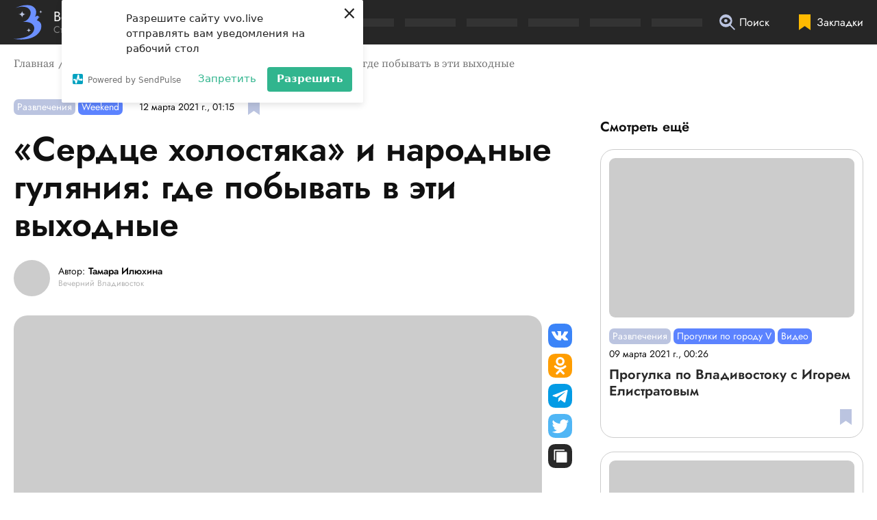

--- FILE ---
content_type: text/html; charset=utf-8
request_url: https://vvo.live/post/serdce-holostyaka-i-narodnye-gulyaniya-gde-pobyvat-v-eti-vyhodnye
body_size: 52241
content:
<!DOCTYPE html><html lang="ru"><head><script>window.yaContextCb=window.yaContextCb||[]</script><script src="https://yandex.ru/ads/system/context.js" async=""></script><link rel="apple-touch-icon" sizes="180x180" href="/favicon/apple-touch-icon.png"/><link rel="icon" type="image/png" sizes="16x16" href="/favicon/favicon-16x16.png"/><link rel="icon" type="image/png" sizes="32x32" href="/favicon/favicon-32x32.png"/><link rel="shortcut icon" type="image/x-icon" href="/favicon/favicon.ico"/><meta name="viewport" content="width=device-width"/><meta charSet="utf-8"/><script>(function(w,d,s,l,i){w[l]=w[l]||[];w[l].push({'gtm.start':
                    new Date().getTime(),event:'gtm.js'});var f=d.getElementsByTagName(s)[0],
                    j=d.createElement(s),dl=l!='dataLayer'?'&l='+l:'';j.async=true;j.src=
                    'https://www.googletagmanager.com/gtm.js?id='+i+dl;f.parentNode.insertBefore(j,f);
                    })(window,document,'script','dataLayer','GTM-MZPJZ3C');</script><script>(function (w, d, c) {
              (w[c] = w[c] || []).push(function() {
                  var options = {
                      project: 7290291,
                  };
                  try {
                      w.top100Counter = new top100(options);
                  } catch(e) { }
              });
              var n = d.getElementsByTagName("script")[0],
              s = d.createElement("script"),
              f = function () { n.parentNode.insertBefore(s, n); };
              s.type = "text/javascript";
              s.async = true;
              s.src =
              (d.location.protocol == "https:" ? "https:" : "http:") +
              "//st.top100.ru/top100/top100.js";
              if (w.opera == "[object Opera]") {
              d.addEventListener("DOMContentLoaded", f, false);
          } else { f(); }
          })(window, document, "_top100q");</script><script charset="UTF-8" src="//web.webpushs.com/js/push/b5bcb084a690c758622465b988d16675_1.js" async=""></script><script async="" src="https://pagead2.googlesyndication.com/pagead/js/adsbygoogle.js?client=ca-pub-5998889709419876" crossorigin="anonymous"></script><script async="" defer="" src="//www.instagram.com/embed.js"></script><script type="application/ld+json">{"@context":"http://schema.org","@graph":[{"@type":"Article","@id":"https://vvo.live/post/serdce-holostyaka-i-narodnye-gulyaniya-gde-pobyvat-v-eti-vyhodnye","headline":"«Сердце холостяка» и народные гуляния: где побывать в эти выходные","text":"<p><strong>Конец масленичной недели всегда богат на традиционные русские развлечения. Когда ещё можно вспомнить старинные обычаи, поесть блинов от души и поводить хороводы вокруг пылающего чучела? А если вы &ndash; поклонник современного ритма жизни, то в эти выходные насладитесь якутским рэпом, узнайте тайны ню-фотографии и поностальгируйте под музыку короля танго. Где интересно провести уикенд &ndash; в традиционной подборке &laquo;Вечернего Владивостока&raquo;.</strong></p>\r\n\r\n<p><strong>Походы и экскурсии</strong></p>\r\n\r\n<p>Отведать устриц&nbsp;или гребешка, а заодно с размахом отпраздновать Масленицу можно на экскурсии на морскую ферму &laquo;Масленица в бухте Воевода&raquo; на острове Русском (0+, 2 100 рублей). В праздничную программу входят исполнение частушек, пляски, угощение блинами и другие народные развлечения, а также мастер-класс по изготовлению кукол-крупеничек. Выезд с Центральной площади в 10:00 13 марта.</p>\r\n\r\n<p>Праздничные гуляния пройдут и на &laquo;Казачьем хуторе&raquo; (6+, 1 600 рублей). В 10:30 в субботу автобус выезжает с Центральной площади города. Гостей ждут нарядные матрёшки и скоморохи, а также старинные русские игры &ndash; метание валенок, рубка бутылок шашкой, бои мешками.</p>\r\n\r\n<p>&laquo;Широкая Масленица&raquo; будет проводиться 14 марта и на Тавайзе (бухта Муравьиная, детский лагерь &laquo;Юность&raquo;). С 10:00 гостей ждут зимние забавы, весёлая музыка, костюмированное представление, полевая каша, блины и горячий чай. (0+, 1 500 рублей). Выезд от остановки &laquo;Гайдамак&raquo;.</p>\r\n\r\n<figure class=\"image\"><img alt=\"\" height=\"800\" src=\"https://storage.yandexcloud.net/eveningvl-media/images/uploads/2021/03/12/fv4a7466.jpg\" width=\"1200\" />\r\n<figcaption><em>Автор фото: Татьяна Ходова</em></figcaption>\r\n</figure>\r\n\r\n<p>Народный праздник продолжится в 12:00 воскресенья в &laquo;Седанка Парке&raquo; (0+, до 300 рублей) и в парке отдыха &laquo;Озёра&raquo; (0+, до 500 рублей).</p>\r\n\r\n<p>Масленичные гуляния пройдут и на территории Центра здорового отдыха &laquo;Жемчужина&raquo; (0+, до 300 рублей) 13 и 14 марта. Гостей ждут прыжки через костёр, концертная программа, развлечения для детей, фотосессии с ростовыми куклами, мастер-классы и, конечно, сжигание чучела.</p>\r\n\r\n<p>&laquo;Вдоль по Светланской&raquo; (6+, 2 500 рублей, для группы до шести человек) &ndash; во время пешей экскурсии можно узнать интересные факты из истории города и полюбоваться старинными зданиями конца XIX &ndash; начала XX веков. Маршрут стартует 13 марта в 10:00 (время может измениться, более подробная информация во Владивостокском бюро путешествий и экскурсий).</p>\r\n\r\n<figure class=\"image\"><img alt=\"\" height=\"800\" src=\"https://storage.yandexcloud.net/eveningvl-media/images/uploads/2021/03/11/2k5a6325.jpg\" width=\"1200\" />\r\n<figcaption><em>Автор фото: Татьяна Ходова /&nbsp;&laquo;Вечерний Владивосток&raquo;</em></figcaption>\r\n</figure>\r\n\r\n<p>В субботу в 10:30 можно отправиться и на другую пешеходную экскурсию по центральной части города &laquo;Здесь начинается Владивосток&raquo; (12+, 300 рублей).</p>\r\n\r\n<p>Прогуляться пешком можно будет и 14 марта в 10:00 (6+, 2 500 рублей, для группы до шести человек). &laquo;Владивостокская Пушкиниана&raquo; &ndash; это тур, посвящённый созданию пушкинского Петербурга на берегу бухты Золотой Рог.</p>\r\n\r\n<p><strong>Кафе и рестораны</strong></p>\r\n\r\n<p>Зарядиться утренней положительной энергией предлагают в кафе <a href=\"https://vvo.live/company/molokomed\">&laquo;Moloko&amp;Med&raquo;</a>. Психологический тренинг &laquo;Завтрак с психологом&raquo; пройдёт 13 марта в 10:00 (16+, 1 000 рублей). Гостей ждёт приятная атмосфера и помощь в решении личных вопросов от настоящих профессионалов.</p>\r\n\r\n<p>В бельгийском <a href=\"https://vvo.live/company/brugge-pub\">&laquo;Brugge Pub&raquo;</a> 13 марта в 21:00 ждут гостей на &laquo;Weekend в городе у моря&raquo; (18+, вход бесплатный).</p>\r\n\r\n<p>В воскресенье в 11:00 кафе &laquo;Дамплинг репаблик&raquo; приглашает на гастрономическую экскурсию &laquo;Лепим дамплинги &ndash; познаём традиции&raquo; (6+, 1 600 рублей). Все желающие смогут познакомиться не только с этим, но и с другими традиционными блюдами сингапурской кухни.</p>\r\n\r\n<figure class=\"image\"><img alt=\"\" height=\"800\" src=\"https://storage.yandexcloud.net/eveningvl-media/images/uploads/2021/03/11/nov_2607.jpg\" width=\"1200\" />\r\n<figcaption><em>Автор фото: Антон Новгородов /&nbsp;&laquo;Вечерний Владивосток&raquo;</em></figcaption>\r\n</figure>\r\n\r\n<p>Гастрономическая экскурсия &laquo;О Кимчхи и не только&raquo; ожидает любителей корейских блюд (6+, 1 600 рублей). Встреча пройдёт в ресторане <a href=\"https://vvo.live/company/koryo\">&laquo;КОРЁ&raquo;</a> 14 марта в 13:00. Среди изысков &ndash; кимчи, жареный тофу, минтай хе и многое другое.</p>\r\n\r\n<p><strong>Спорт и активный отдых</strong></p>\r\n\r\n<p>Открытие маршрута &laquo;Сердце холостяка&raquo; (16+) приурочено к премьере нового сезона романтического проекта &laquo;Холостяк&raquo; (16+). Телеканал &laquo;ТНТ&raquo; совместно с беговым клубом &laquo;RunDNSRun&raquo; запускают новый маршрут для пробежек и пеших прогулок в форме сердца по центральным улицам Владивостока. Открытие состоится 13 марта в 9:00 на Спортивной набережной напротив комплекса &laquo;Олимпиец&raquo;. В этот день состоится забег с призами для победителей и брендированными подарками для всех участников. Шанс получить сюрпризы от телеканала есть и в другие дни: пройденный маршрут можно отобразить в своем Instagram-аккаунте, отметив организаторов. Для участия необходима регистрация.</p>\r\n\r\n<p>&laquo;Свободное катание&raquo; на коньках по &laquo;Фетисов Арене&raquo;: все желающие могут поучиться или попрактиковаться в этом зимнем виде спорта 13 и 14 марта в 13:00, 14:30 и в 16:00 (0+, от 150 до 300 рублей). Новичкам бесплатно выдаются ходунки для безопасного передвижения по льду.</p>\r\n\r\n<figure class=\"image\"><img alt=\"\" height=\"800\" src=\"https://storage.yandexcloud.net/eveningvl-media/images/uploads/2021/03/11/_mg_8029.jpg\" width=\"1200\" />\r\n<figcaption><em>Автор фото: Вячеслав Вяткин /&nbsp;&laquo;Вечерний Владивосток&raquo;</em></figcaption>\r\n</figure>\r\n\r\n<p><strong>Игры и развлечения</strong></p>\r\n\r\n<p>Попрактиковаться в разговорном английском можно на вебинаре &laquo;Мечты, планы и цели&raquo;, который пройдёт 13 марта в 11:30 в &laquo;Priority Center&raquo; (16+, вход бесплатный). Ваш словарный запас существенно увеличится, а произношение станет ещё лучше. Библиотека имени Горького приглашает всех 13 марта в 15:00 на презентацию дебютного сборника стихотворений &laquo;День и ночь&raquo; Николая Вахрушева (16+, вход бесплатный). Автор &ndash; номинант литературных премий &laquo;Поэт года&ndash;2011&raquo; и &laquo;Наследие&ndash;2015&raquo;.</p>\r\n\r\n<p>А 14 марта в 14:00 Музейно-выставочный центр предлагает проверить свои знания о Владивостоке и узнать о любимом городе что-нибудь новенькое. Для этого нужно просто принять участие в краеведческом лото &laquo;Весь Владивосток&raquo; (16+, 200 рублей).</p>\r\n\r\n<p>&nbsp;Уникальную атмосферу домашнего или офисного пространства научат создавать на мастер-классе &laquo;Интерьерная живопись&raquo; (6+, 2 500 рублей). Начало 13 марта в 10:00 в &laquo;Маслакoff Арт Галлери&raquo;. В это же время здесь можно посетить сеанс &laquo;Арт-терапии&raquo; (0+, 2 500 рублей). По утверждению специалистов, занятия экспрессивной живописью помогают достичь благоприятного психотерапевтического эффекта.</p>\r\n\r\n<figure class=\"image\"><img alt=\"\" height=\"800\" src=\"https://storage.yandexcloud.net/eveningvl-media/images/uploads/2021/03/11/img_9583.jpg\" width=\"1200\" />\r\n<figcaption><em>Автор фото: Анна Кравченко /&nbsp;&laquo;Вечерний Владивосток&raquo;</em></figcaption>\r\n</figure>\r\n\r\n<p>Посетить лекторий &laquo;Ню-фотография&raquo; также можно будет 14 марта в 14:30 в коворкинге &laquo;Dom&raquo; (18+, 300 рублей).</p>\r\n\r\n<p><strong>Спектакли и концертные программы </strong></p>\r\n\r\n<p>В субботу в 18:00 в &laquo;Grace Cafe&raquo; пройдёт спектакль &laquo;Прелести&nbsp;измены&raquo; (16+, 700 рублей). Постановка по пьесам Валентина Красногорова включает в себя пять новелл о любви.</p>\r\n\r\n<p>В Драматическом театре Тихоокеанского флота 14 марта в 15:00 зрителей ждёт спектакль &laquo;Будьте здоровы!&raquo; (16+, от 300 до 500 рублей).</p>\r\n\r\n<p>Вечером этого же дня &ndash; в 18:30 &ndash; Театр молодёжи приглашает посмотреть знаменитую историю про мечту Ассоль в спектакле &laquo;Алые паруса&raquo; (6+, цена до 500 рублей).</p>\r\n\r\n<p>Насладиться произведениями эпохи Барокко любители классики смогут на концерте скрипичной музыки &laquo;Весенние струны&raquo;. Он состоится в Приморской государственной картинной галерее (0+, 300 рублей) 13 марта в 14:30.</p>\r\n\r\n<p>В этот же день в Пушкинском театре пройдёт &laquo;Музыкальный вечер&raquo;, начало в 17:00 (6+, от 300 до 600 рублей). Концерт посвящён 100-летию со дня рождения Короля танго &ndash; Астора Пьяццоллы, популярные композиции исполнит ансамбль &laquo;Кончертоне&raquo;.</p>\r\n\r\n<figure class=\"image\"><img alt=\"\" height=\"800\" src=\"https://storage.yandexcloud.net/eveningvl-media/images/uploads/2021/03/12/dsc09398.JPG\" width=\"1200\" />\r\n<figcaption><em>Автор фото: Люсине Игнатова /&nbsp;&laquo;Вечерний Владивосток&raquo;</em></figcaption>\r\n</figure>\r\n\r\n<p>На Приморской сцене Мариинского театра в субботу в 17:00 для слушателей представят концертную программу &laquo;Как соловей о розе...&raquo; (6+, от 300 до 600 рублей). А насладиться оперой &laquo;Евгений Онегин&raquo; можно будет 14 марта в 17:00 (12+, до 4 500 рублей).</p>\r\n\r\n<p>&laquo;Прогулки по старой Европе&raquo; &ndash; концертная программа, где можно услышать как классические произведения, так и современные хиты, приготовили исполнители Приморской краевой филармонии (6+, 500 рублей). Начало 13 марта в 18:00. А 14 марта в это же время предлагается посетить эстрадную концертную программу &laquo;Весенний MIX&raquo; (6+, цена 500 рублей).</p>\r\n\r\n<p>В 18:30 14 марта мировые хиты и популярные мелодии разных лет в оригинальных обработках исполнит трио &laquo;Акустика Солнца&raquo; (6+, 800 рублей). Место проведения &ndash; центр эстетического развития &laquo;Collage Pro&raquo;.</p>\r\n\r\n<p><strong>Для детей</strong></p>\r\n\r\n<p>Очутиться рядом с жерлом вулкана, увидеть, что происходит в центре тропического циклона и побывать на берегу карстового озера предлагают детям в интерактивной игре &laquo;Географические открытия&raquo; (6+, 1 790 рублей). Программа рассчитана на детей от 7 до 14 лет. Начало 13 и 14 марта в 10:00 в библиотеке ДВФУ.</p>\r\n\r\n<p>Музейно-выставочный центр 13 марта в 12:00 проведёт познавательную программу &laquo;Зачем берегу маяк?&raquo; (6+, до 200 рублей). Школьникам расскажут о самых популярных маяках края, познакомят с историческими фактами, объяснят, как устроено это сооружение и почему оно полосатое. В 15:00 юных гостей ждут здесь на настольную игру &laquo;Владеть Востоком&raquo; (12+, 200 рублей). В воскресенье в 12:00 умников и умниц приглашают на программу &laquo;Мой морской дневник&raquo; (6+, до 200 рублей), а в 14:00 воскресенья &ndash; в музейную мастерскую &laquo;История изобретений&raquo; (6+, 300 рублей).</p>\r\n\r\n<figure class=\"image\"><img alt=\"\" height=\"800\" src=\"https://storage.yandexcloud.net/eveningvl-media/images/uploads/2021/03/11/-2.JPG\" width=\"1200\" />\r\n<figcaption><em>Автор фото: Александр Хитров /&nbsp;&laquo;Вечерний Владивосток&raquo;</em></figcaption>\r\n</figure>\r\n\r\n<p>В субботу в 10:00 детей ждут в Приморском краевом театре кукол на спектакль &laquo;Лес чудес&raquo; (0+, 500 рублей). Новый жанр бэби-театра предполагает участие малышей от года до трёх вместе с родителями и сочетает в себе элементы постановки, квеста и анимации. А в 12:00 здесь же состоится спектакль &laquo;Маленькая фея&raquo; (0+, 350 рублей). Малыши увидят историю о смелом дровосеке, которому удалось победить колдуна и спасти фею.</p>\r\n\r\n<p>Детская музыкальная программа &laquo;Гуляй, весёлая Масленица!&raquo; пройдёт в Приморской краевой филармонии 13 марта в 12:00 (0+, 300 рублей). В это же время попрощаться с зимой можно будет в Театре молодёжи &ndash; юным зрителям покажут спектакль &laquo;Снежная Королева&raquo; (6+, от 400 рублей). Также в субботу в 13:00 музей имени Арсеньева приглашает малышей на &laquo;Сказки с молоком&raquo;<strong> </strong>(6+, до 300 рублей).</p>\r\n\r\n<p>Кулон &laquo;Бабочка&raquo; из стекла (6+, до 1 000 рублей) или &laquo;Цветы для мамочки&raquo; (6+, до 2 500 рублей) предлагают сделать своими руками в художественной мастерской &laquo;Калейдоскоп&raquo;. Фьюзинг набирает популярность, и знакомство с этой техникой, возможно, подарит вам и вашему ребёнку хобби на всю жизнь. Начало занятий &ndash; 13 и 14 марта в 12:00.</p>\r\n\r\n<figure class=\"image\"><img alt=\"\" height=\"800\" src=\"https://storage.yandexcloud.net/eveningvl-media/images/uploads/2021/03/11/khi_8182.jpg\" width=\"1200\" />\r\n<figcaption><em>Автор фото: Александр Хитров /&nbsp;&laquo;Вечерний Владивосток&raquo;</em></figcaption>\r\n</figure>\r\n\r\n<p>14 марта в 10:00 на сцене Приморского краевого театра кукол дети могут увидеть спектакль &laquo;Дюймовочка&raquo; (0+, 300 рублей), а в 12:00 маленьких театралов ждёт спектакль &laquo;Ну, Заяц &ndash; догони!&raquo; (0+, 350 рублей).</p>\r\n\r\n<p>В воскресенье в 11:00 в &laquo;Кid&#39;s City&raquo; детям предлагают поучаствовать в кулинарных мастер-классах (0+, 400 рублей). Юные гурманы научатся печь пиццу, изготавливать сладкие роллы, а также десерт &laquo;Тирамису&raquo;.</p>\r\n\r\n<p><strong>Концерты и вечеринки</strong></p>\r\n\r\n<p>В ресторане &laquo;Ханс&raquo; 13 марта в 18:00 гостей приглашают на выступление группы &laquo;COIN&raquo; с гитарными и клавишными импровизациями (18+, 500 рублей). В этот же день в 20:00 в ресторане &laquo;Craft&raquo; состоится концерт &laquo;Gayazov$ Brother$&raquo; (16+, от 1 200 рублей). Группа исполняет композиции в жанре &laquo;новый рэп&raquo;. Якутская рэпкор-банда &laquo;Фуга&raquo; посетит город уже во второй раз и выступит 13 марта в 21:00 на площадке клуба &laquo;Водолей&raquo; (18+, 300 рублей).</p>\r\n\r\n<p>Субботним вечером в 22:00 в <a href=\"https://vvo.live/company/gastroli-grill\">&laquo;Gastroli Grill&raquo;</a> своё творчество представит группа &laquo;Radioband&raquo; (18+, 500 рублей). А в 22:30 <a href=\"https://vvo.live/company/billys-pub\">&laquo;Billy&#39;s Pub&raquo;</a> приглашает на концерт группы &laquo;Evergreen&raquo; (18+, вход бесплатный).</p>\r\n\r\n<figure class=\"image\"><img alt=\"\" height=\"800\" src=\"https://storage.yandexcloud.net/eveningvl-media/images/uploads/2021/03/11/dsc_7488-1.jpg\" width=\"1200\" />\r\n<figcaption><em>Автор фото: Игорь Бессараб /&nbsp;&laquo;Вечерний Владивосток&raquo;</em></figcaption>\r\n</figure>\r\n\r\n<p>В воскресенье в 17:00 состоится &laquo;Квартирник с Maze Band&raquo; в &laquo;ТеатрПлюсОдин&raquo; (18+, 1 000 рублей). В 19:00 любителей современного юмора ждут на вечеринке &laquo;Закрытый микрофон&raquo; в &laquo;Stand-Up Club Edwin Group&raquo; (18+, 1 000 рублей). В этот же день в 22:00 в клубе &laquo;Водолей&raquo; состоится выступление &laquo;Fox&amp;Hound Duo&raquo; (18+, 250 рублей).</p>","datePublished":"2021-03-12T11:15:22+10:00","author":{"@type":"Person","name":"Тамара Илюхина"},"about":[{"name":"Развлечения"},{"name":"Weekend"}],"publisher":{"@type":"Organization","name":"Вечерний Владивосток","logo":{"@type":"ImageObject","url":"https://vvo.live/pictures/publisher-logo.jpg"}},"image":"https://storage.yandexcloud.net/eveningvl-media/responsive/images/posts/%D0%B0%D1%84%D0%B8%D1%88%D0%B0_1-thumbnail-1200x1200-80.jpg","url":"https://vvo.live/post/serdce-holostyaka-i-narodnye-gulyaniya-gde-pobyvat-v-eti-vyhodnye"}]}</script><title>«Сердце холостяка» и народные гуляния: где побывать в эти выходные — «Вечерний Владивосток»</title><link rel="canonical" href="https://vvo.live/post/serdce-holostyaka-i-narodnye-gulyaniya-gde-pobyvat-v-eti-vyhodnye"/><meta property="og:site_name" content="Вечерний Владивосток"/><meta property="og:type" content="website"/><meta property="og:image" content="https://storage.yandexcloud.net/eveningvl-media/responsive/images/posts/%D0%B0%D1%84%D0%B8%D1%88%D0%B0_1-thumbnail-600x600-80.jpg"/><meta property="og:title" content="«Сердце холостяка» и народные гуляния: где побывать в эти выходные — «Вечерний Владивосток»"/><meta property="og:url" content="https://vvo.live/post/serdce-holostyaka-i-narodnye-gulyaniya-gde-pobyvat-v-eti-vyhodnye"/><meta name="twitter:card" content="summary_large_image"/><meta name="twitter:domain" content="https://vvo.live"/><meta name="twitter:image" content="https://storage.yandexcloud.net/eveningvl-media/responsive/images/posts/%D0%B0%D1%84%D0%B8%D1%88%D0%B0_1-thumbnail-600x600-80.jpg"/><meta property="twitter:title" content="«Сердце холостяка» и народные гуляния: где побывать в эти выходные — «Вечерний Владивосток»"/><noscript data-n-css="true"></noscript><link rel="preload" href="/_next/static/chunks/main-162da5e239f039b82a3e.js" as="script"/><link rel="preload" href="/_next/static/chunks/webpack-7a4afc3dd91cd6844b27.js" as="script"/><link rel="preload" href="/_next/static/chunks/framework.aa400efa16f23e2b0cfe.js" as="script"/><link rel="preload" href="/_next/static/chunks/29107295.1769955ee1de1def86e5.js" as="script"/><link rel="preload" href="/_next/static/chunks/commons.7af3f1b551c3259359ae.js" as="script"/><link rel="preload" href="/_next/static/chunks/16c15f5163bb573c00fc81cefc78c64ba111a82f.6e01b543e585f25e2206.js" as="script"/><link rel="preload" href="/_next/static/chunks/6b35877135b9a1fb811e13bd620bcb1fcbf5efad.f80f37b72f010c59625b.js" as="script"/><link rel="preload" href="/_next/static/chunks/55659062c6becb71ba7456771459d3c927fb008a.6a7bdcd1a5e6697dc261.js" as="script"/><link rel="preload" href="/_next/static/chunks/af34e2db61f97cedc6ebfbaa0d751a83f9f0d9f6.9d1e08b716affcb9b31c.js" as="script"/><link rel="preload" href="/_next/static/chunks/pages/_app-7394b87a52f0e58cdb50.js" as="script"/><link rel="preload" href="/_next/static/chunks/43992ae16ccb06148fed66e9a67902bc28970537.f92ebabadc63506e64b3.js" as="script"/><link rel="preload" href="/_next/static/chunks/2352f0235701e943ad657ce7ea6bdf44dae33c97.31e399ea60854c5fe8f1.js" as="script"/><link rel="preload" href="/_next/static/chunks/50c1df0139d522286077b469a7fbdf559172b3fe.0d5475bbd3a6db0a19e4.js" as="script"/><link rel="preload" href="/_next/static/chunks/pages/post/%5Bslug%5D-f384a6b8b7a75a1c622b.js" as="script"/></head><body><div id="__next"><style data-emotion="css-global 2dqqjo">html{line-height:1.15;-webkit-text-size-adjust:100%;}body{margin:0;}main{display:block;}h1{font-size:2em;margin:0.67em 0;}hr{box-sizing:content-box;height:0;overflow:visible;}pre{font-family:monospace,monospace;font-size:1em;}a{background-color:transparent;}abbr[title]{border-bottom:none;-webkit-text-decoration:underline;text-decoration:underline;-webkit-text-decoration:underline dotted;text-decoration:underline dotted;}b,strong{font-weight:bolder;}code,kbd,samp{font-family:monospace,monospace;font-size:1em;}small{font-size:80%;}sub,sup{font-size:75%;line-height:0;position:relative;vertical-align:baseline;}sub{bottom:-0.25em;}sup{top:-0.5em;}img{border-style:none;}button,input,optgroup,select,textarea{font-family:inherit;font-size:100%;line-height:1.15;margin:0;}button,input{overflow:visible;}button,select{text-transform:none;}button,[type='button'],[type='reset'],[type='submit']{-webkit-appearance:button;}button::-moz-focus-inner,[type='button']::-moz-focus-inner,[type='reset']::-moz-focus-inner,[type='submit']::-moz-focus-inner{border-style:none;padding:0;}button:-moz-focusring,[type='button']:-moz-focusring,[type='reset']:-moz-focusring,[type='submit']:-moz-focusring{outline:1px dotted ButtonText;}fieldset{padding:0.35em 0.75em 0.625em;}legend{box-sizing:border-box;color:inherit;display:table;max-width:100%;padding:0;white-space:normal;}progress{vertical-align:baseline;}textarea{overflow:auto;}[type='checkbox'],[type='radio']{box-sizing:border-box;padding:0;}[type='number']::-webkit-inner-spin-button,[type='number']::-webkit-outer-spin-button{height:auto;}[type='search']{-webkit-appearance:textfield;outline-offset:-2px;}[type='search']::-webkit-search-decoration{-webkit-appearance:none;}::-webkit-file-upload-button{-webkit-appearance:button;font:inherit;}details{display:block;}summary{display:-webkit-box;display:-webkit-list-item;display:-ms-list-itembox;display:list-item;}template{display:none;}[hidden]{display:none;}</style><style data-emotion="css-global xqbzdw">@font-face{font-family:'Jost';font-style:normal;font-weight:normal;font-display:swap;src:url('/fonts/Jost/Jost-Regular.woff2') format('woff2'),url('/fonts/Jost/Jost-Regular.woff') format('woff');}@font-face{font-family:'Jost';font-style:normal;font-weight:600;font-display:swap;src:url('/fonts/Jost/Jost-SemiBold.woff2') format('woff2'),url('/fonts/Jost/Jost-SemiBold.woff') format('woff');}@font-face{font-family:'Jost';font-style:italic;font-weight:normal;font-display:swap;src:,url('/fonts/Jost/Jost-Italic.woff2') format('woff2'),url('/fonts/Jost/Jost-Italic.woff') format('woff');}@font-face{font-family:'SourceSerifPro';font-style:normal;font-weight:normal;font-display:swap;src:url('/fonts/SourceSerifPro/SourceSerifPro-Regular.woff2') format('woff2'),url('/fonts/SourceSerifPro/SourceSerifPro-Regular.woff') format('woff');}@font-face{font-family:'SourceSerifPro';font-style:normal;font-weight:bold;font-display:swap;src:url('/fonts/SourceSerifPro/SourceSerifPro-Bold.woff2') format('woff2'),url('/fonts/SourceSerifPro/SourceSerifPro-Bold.woff') format('woff');}</style><style data-emotion="css-global 13zj68n">html{font-family:Jost,-apple-system,BlinkMacSystemFont,"Segoe UI",Roboto,Helvetica,Arial,sans-serif;font-size:100%;line-height:1.25;color:#101010;height:100%;scroll-behavior:smooth;}@media screen and (min-width:2560px){html{font-size:125%;line-height:1.35;}}body{overflow-x:hidden;overflow-anchor:none;}[data-js-focus-visible] :focus:not([data-focus-visible-added]){outline:none;}</style><div><div></div></div><style data-emotion="css 9nztvv">.css-9nztvv{contain:strict;position:fixed;z-index:999;top:0;left:0;right:0;background-color:#5C83FF;-webkit-transition:width 1.2s,height 0.1s;transition:width 1.2s,height 0.1s;-webkit-backface-visibility:hidden;backface-visibility:hidden;height:0px;width:0%;}</style><div class="css-9nztvv"></div><style data-emotion="css 1gdasnf">.css-1gdasnf{background-color:rgba(0, 0, 0, 0.85);color:#FFFFFF;position:fixed;top:0;left:0;right:0;z-index:50;height:4.0625rem;-webkit-backface-visibility:hidden;backface-visibility:hidden;}</style><header tabindex="-1" class="css-1gdasnf"><style data-emotion="css 1mhl44x">.css-1mhl44x{max-width:110.625rem;margin:0 auto;padding-left:0.9375rem;padding-right:0.9375rem;display:-webkit-box;display:-webkit-flex;display:-ms-flexbox;display:flex;-webkit-align-items:center;-webkit-box-align:center;-ms-flex-align:center;align-items:center;-webkit-box-pack:center;-ms-flex-pack:center;-webkit-justify-content:center;justify-content:center;height:inherit;}@media screen and (min-width:1000px){.css-1mhl44x{padding-left:1.25rem;padding-right:1.25rem;}}@media screen and (min-width:1400px){.css-1mhl44x{padding-left:2.5rem;padding-right:2.5rem;}}@media screen and (min-width:1680px){.css-1mhl44x{padding-left:3.75rem;padding-right:3.75rem;}}@media screen and (min-width:1000px){.css-1mhl44x{-webkit-box-pack:justify;-webkit-justify-content:space-between;justify-content:space-between;}}</style><div class="css-1mhl44x"><style data-emotion="css 13p60hv">.css-13p60hv{display:-webkit-box;display:-webkit-flex;display:-ms-flexbox;display:flex;-webkit-align-items:center;-webkit-box-align:center;-ms-flex-align:center;align-items:center;font-size:1.25rem;color:#FFFFFF;-webkit-text-decoration:none;text-decoration:none;white-space:nowrap;}@media screen and (min-width:1000px){.css-13p60hv{margin-right:2.5rem;}}@media screen and (min-width:1400px){.css-13p60hv{margin-right:4.375rem;}}@media screen and (min-width:1680px){.css-13p60hv{margin-right:5.625rem;}}.css-13p60hv>img{width:2.625rem;height:3.1875rem;margin-right:0.78em;}</style><a href="/" aria-label="Перейти на главную страницу" class="css-13p60hv"><img src="/svg/logotype2.svg" alt="Логотип сетевого издания «Вечерний Владивосток»"/><style data-emotion="css 1f6cjb9">.css-1f6cjb9{display:-webkit-box;display:-webkit-flex;display:-ms-flexbox;display:flex;-webkit-flex-direction:column;-ms-flex-direction:column;flex-direction:column;line-height:1;}.css-1f6cjb9>span{font-size:0.875rem;margin-top:0.14em;color:#838383;}</style><span class="css-1f6cjb9">Вечерний Владивосток<span>Стиль жизни твоего города</span></span></a><style data-emotion="css 1e63qye">@media screen and (min-width:1000px){.css-1e63qye{width:100%;max-width:60%;height:0.75rem;display:-webkit-box;display:-webkit-flex;display:-ms-flexbox;display:flex;-webkit-box-pack:justify;-webkit-justify-content:space-between;justify-content:space-between;}.css-1e63qye>div{background:#333333;margin-right:1rem;-webkit-flex:1;-ms-flex:1;flex:1;}}</style><div aria-hidden="true" class="css-1e63qye"><div></div><div></div><div></div><div></div><div></div><div></div><div></div><div></div></div><style data-emotion="css r2bcu1">.css-r2bcu1{position:fixed;z-index:50;bottom:0;left:0;height:calc(3.75rem - 0.8125rem);width:100%;background-color:rgba(0, 0, 0, 0.85);display:-webkit-box;display:-webkit-flex;display:-ms-flexbox;display:flex;-webkit-align-items:flex-start;-webkit-box-align:flex-start;-ms-flex-align:flex-start;align-items:flex-start;-webkit-box-pack:center;-ms-flex-pack:center;-webkit-justify-content:center;justify-content:center;padding-top:0.8125rem;-webkit-backface-visibility:hidden;backface-visibility:hidden;}.css-r2bcu1>a,.css-r2bcu1>button{margin-right:2.5rem;}.css-r2bcu1 svg.headerBottomPanelIcon{width:1.875rem;height:1.875rem;}@media screen and (min-width:350px){.css-r2bcu1>a,.css-r2bcu1>button{margin-right:3.75rem;}}@media screen and (min-width:1000px){.css-r2bcu1{position:static;background-color:transparent;width:initial;-webkit-box-pack:start;-ms-flex-pack:start;-webkit-justify-content:flex-start;justify-content:flex-start;-webkit-box-flex:0.3;-webkit-flex-grow:0.3;-ms-flex-positive:0.3;flex-grow:0.3;padding-top:0;height:4.0625rem;-webkit-align-items:center;-webkit-box-align:center;-ms-flex-align:center;align-items:center;margin-left:0.5625rem;margin-right:-2.5rem;}.css-r2bcu1>a,.css-r2bcu1>button{margin-right:2.5rem;}.css-r2bcu1 svg.headerBottomPanelIcon{width:1.4375rem;height:1.4375rem;}}</style><div class="css-r2bcu1"><style data-emotion="css jqupjv">.css-jqupjv{line-height:0;}@media screen and (min-width:1000px){.css-jqupjv{-webkit-order:3;-ms-flex-order:3;order:3;}}@media screen and (min-width:1150px){.css-jqupjv{display:-webkit-box;display:-webkit-flex;display:-ms-flexbox;display:flex;-webkit-align-items:center;-webkit-box-align:center;-ms-flex-align:center;align-items:center;-webkit-text-decoration:none;text-decoration:none;}}.css-jqupjv:hover>span{color:#727272;}.css-jqupjv>svg{fill:#FFBA00;}.css-jqupjv>span{position:absolute;height:1px;width:1px;overflow:hidden;clip:rect(1px, 1px, 1px, 1px);white-space:nowrap;}@media screen and (min-width:1150px){.css-jqupjv>span{position:static;height:initial;width:initial;overflow:visible;clip:initial;white-space:initial;margin-left:0.375rem;color:#FFFFFF;-webkit-transition:color 0.08s ease-out;transition:color 0.08s ease-out;}}</style><a href="/favorites" class="css-jqupjv"><svg aria-hidden="true" class="headerBottomPanelIcon" xmlns="http://www.w3.org/2000/svg" width="17.002" height="23.002" viewBox="0 0 17.002 23.002"><path d="M.002 23V0h17v23l-8.5-5.934L.002 23z"></path></svg><span>Закладки</span></a><style data-emotion="css 5pxvvg">.css-5pxvvg{border:none;background-color:transparent;padding:0;cursor:pointer;}.css-5pxvvg:hover>span{color:#727272;}@media screen and (min-width:1000px){.css-5pxvvg{display:-webkit-box;display:-webkit-flex;display:-ms-flexbox;display:flex;-webkit-align-items:center;-webkit-box-align:center;-ms-flex-align:center;align-items:center;}}.css-5pxvvg>span{position:absolute;height:1px;width:1px;overflow:hidden;clip:rect(1px, 1px, 1px, 1px);white-space:nowrap;}@media screen and (min-width:1000px){.css-5pxvvg>span{position:static;height:initial;width:initial;overflow:visible;clip:initial;white-space:initial;margin-left:0.375rem;color:#FFFFFF;-webkit-transition:color 0.08s ease-out;transition:color 0.08s ease-out;}}</style><button type="button" aria-haspopup="true" aria-expanded="false" class="css-5pxvvg"><svg aria-hidden="true" class="headerBottomPanelIcon" xmlns="http://www.w3.org/2000/svg" width="30.293" height="30.293" viewBox="0 0 30.293 30.293"><path d="M20.035 21.867a12.246 12.246 0 0 1-7.735 2.739A12.314 12.314 0 0 1 0 12.303 12.314 12.314 0 0 1 12.3-.003a12.314 12.314 0 0 1 12.3 12.3 12.246 12.246 0 0 1-2.739 7.733l8.427 8.427-1.826 1.84zM12.3 18.778a9.659 9.659 0 0 1-9-6.125.933.933 0 0 1 0-.7 9.659 9.659 0 0 1 9-6.125 9.66 9.66 0 0 1 9 6.125.933.933 0 0 1 0 .7 9.659 9.659 0 0 1-9 6.125zm0-9.713a3.239 3.239 0 0 0-3.238 3.238A3.239 3.239 0 0 0 12.3 15.54a3.239 3.239 0 0 0 3.238-3.238A3.239 3.239 0 0 0 12.3 9.065z" fill="#bbc4e0" fill-rule="evenodd"></path></svg><span>Поиск</span></button><style data-emotion="css 1tl6704">@media screen and (min-width:1000px){.css-1tl6704{display:none;}}</style><div class="css-1tl6704"><style data-emotion="css 1jogw3u">.css-1jogw3u{border:none;padding:0;background-color:transparent;cursor:pointer;display:-webkit-box;display:-webkit-flex;display:-ms-flexbox;display:flex;-webkit-flex-direction:column;-ms-flex-direction:column;flex-direction:column;-webkit-align-items:center;-webkit-box-align:center;-ms-flex-align:center;align-items:center;}.css-1jogw3u>span{position:absolute;height:1px;width:1px;overflow:hidden;clip:rect(1px, 1px, 1px, 1px);white-space:nowrap;}</style><button type="button" aria-haspopup="true" aria-expanded="false" class="css-1jogw3u"><svg aria-hidden="true" class="headerBottomPanelIcon" xmlns="http://www.w3.org/2000/svg" width="34" height="24" viewBox="0 0 34 24"><g fill="#fff"><path d="M0 0h34v2H0z"></path><path d="M0 11h34v2H0z"></path><path d="M0 22h34v2H0z"></path></g></svg><span>Открыть меню</span></button><style data-emotion="css 1mkyxu8">.css-1mkyxu8{position:fixed;z-index:50;bottom:3.75rem;left:0;height:calc(100% - 4.0625rem - 3.75rem);width:100%;background-color:rgba(0, 0, 0, 0.85);display:-webkit-box;display:-webkit-flex;display:-ms-flexbox;display:flex;overflow-y:auto;overscroll-behavior:contain;-webkit-overflow-scrolling:touch;-webkit-backface-visibility:hidden;backface-visibility:hidden;display:none;}.css-1mkyxu8>ul{margin:auto 0 auto auto;padding-left:1.25rem;list-style-type:none;max-width:25rem;width:calc(100% - 1.25rem);}@media screen and (min-width:600px){.css-1mkyxu8>ul{margin:auto;}}</style><nav aria-label="Навигация по страницам сайта" class="css-1mkyxu8"><ul><style data-emotion="css 2591xd">.css-2591xd{position:relative;height:inherit;display:-webkit-box;display:-webkit-flex;display:-ms-flexbox;display:flex;-webkit-align-items:center;-webkit-box-align:center;-ms-flex-align:center;align-items:center;display:-webkit-box;display:-webkit-flex;display:-ms-flexbox;display:flex;-webkit-flex-direction:column;-ms-flex-direction:column;flex-direction:column;-webkit-box-pack:center;-ms-flex-pack:center;-webkit-justify-content:center;justify-content:center;}</style><li data-item-type="expand" class="css-2591xd"><style data-emotion="css 1sxgis3">.css-1sxgis3{box-sizing:border-box;display:-webkit-box;display:-webkit-flex;display:-ms-flexbox;display:flex;-webkit-align-items:center;-webkit-box-align:center;-ms-flex-align:center;align-items:center;-webkit-box-pack:justify;-webkit-justify-content:space-between;justify-content:space-between;padding:0.75em 1.25em 0.75em 0;width:100%;box-shadow:0 1px 0 0 #727272;}@media screen and (min-width:1000px){.css-1sxgis3{padding:0.4375em 0.5625em 0.4375em 0;}}.css-1sxgis3>a{display:block;overflow:hidden;white-space:nowrap;text-overflow:ellipsis;margin-right:1em;}.css-1sxgis3>button{border:none;background-color:transparent;padding:0;cursor:pointer;-webkit-flex-shrink:0;-ms-flex-negative:0;flex-shrink:0;}.css-1sxgis3>button>svg{max-width:1.125em;height:auto;}.css-1sxgis3>button{-webkit-transform:scaleY(1);-moz-transform:scaleY(1);-ms-transform:scaleY(1);transform:scaleY(1);}</style><div class="css-1sxgis3"><style data-emotion="css 1xwdtkq">.css-1xwdtkq{color:#FFFFFF;-webkit-text-decoration:none;text-decoration:none;white-space:nowrap;-webkit-transition:color 0.08s ease-out;transition:color 0.08s ease-out;font-size:1rem;}@media (hover: hover) and (pointer: fine){.css-1xwdtkq:hover{color:#727272;}}</style><a href="/category/v-kurse" class="css-1xwdtkq">В курсе</a><button type="button" aria-haspopup="true" aria-expanded="false"><svg aria-hidden="true" xmlns="http://www.w3.org/2000/svg" width="19.168" height="6.61" viewBox="0 0 19.168 6.61"><path d="M18.718.893l-9.134 4.6L.45.893" fill="none" stroke="#fff" stroke-width="2"></path></svg></button></div><style data-emotion="css p5cecm">.css-p5cecm{box-sizing:border-box;margin:0;padding:0 0 0 0.9375em;list-style-type:none;-webkit-flex-direction:column;-ms-flex-direction:column;flex-direction:column;width:100%;display:none;}.css-p5cecm>li:not(:last-of-type){margin-bottom:0.5em;}.css-p5cecm>li:last-of-type{margin-bottom:0;}</style><ul class="css-p5cecm"><li><style data-emotion="css 1jzjdz0">.css-1jzjdz0{color:#FFFFFF;-webkit-text-decoration:none;text-decoration:none;white-space:nowrap;-webkit-transition:color 0.08s ease-out;transition:color 0.08s ease-out;font-size:0.875em;}@media (hover: hover) and (pointer: fine){.css-1jzjdz0:hover{color:#727272;}}</style><a href="/category/lyudi" class="css-1jzjdz0">Люди</a></li><li><a href="/category/test-drajv" class="css-1jzjdz0">Тест-драйв</a></li><li><a href="/category/nedvizhimost" class="css-1jzjdz0">Недвижимость</a></li><li><a href="/category/kalejdoskop" class="css-1jzjdz0">Калейдоскоп</a></li><li><a href="/category/professii" class="css-1jzjdz0">Профессии</a></li><li><a href="/category/hobbi" class="css-1jzjdz0">Хобби</a></li></ul></li><li data-item-type="expand" class="css-2591xd"><div class="css-1sxgis3"><a href="/category/gastronom" class="css-1xwdtkq">Гастроном</a><button type="button" aria-haspopup="true" aria-expanded="false"><svg aria-hidden="true" xmlns="http://www.w3.org/2000/svg" width="19.168" height="6.61" viewBox="0 0 19.168 6.61"><path d="M18.718.893l-9.134 4.6L.45.893" fill="none" stroke="#fff" stroke-width="2"></path></svg></button></div><ul class="css-p5cecm"><li><a href="/category/recept-ot-shefa" class="css-1jzjdz0">Рецепт от шефа</a></li><li><a href="/category/rybnoe-mesto" class="css-1jzjdz0">Рыбное место</a></li><li><a href="/category/rybnyj-den" class="css-1jzjdz0">Рыбный день</a></li><li><a href="/category/novoe-mesto" class="css-1jzjdz0">Новое место</a></li><li><a href="/category/vinnaya-polka" class="css-1jzjdz0">Винная полка</a></li><li><a href="/category/gastrogid" class="css-1jzjdz0">Гастрогид</a></li></ul></li><li data-item-type="expand" class="css-2591xd"><div class="css-1sxgis3"><a href="/category/psihologiya" class="css-1xwdtkq">Психология</a><button type="button" aria-haspopup="true" aria-expanded="false"><svg aria-hidden="true" xmlns="http://www.w3.org/2000/svg" width="19.168" height="6.61" viewBox="0 0 19.168 6.61"><path d="M18.718.893l-9.134 4.6L.45.893" fill="none" stroke="#fff" stroke-width="2"></path></svg></button></div><ul class="css-p5cecm"><li><a href="/category/otnosheniya" class="css-1jzjdz0">Отношения</a></li></ul></li><style data-emotion="css q0hdgp">.css-q0hdgp{position:relative;height:inherit;display:-webkit-box;display:-webkit-flex;display:-ms-flexbox;display:flex;-webkit-align-items:center;-webkit-box-align:center;-ms-flex-align:center;align-items:center;padding:0.75em 0;display:-webkit-box;display:-webkit-flex;display:-ms-flexbox;display:flex;box-shadow:0 1px 0 0 #727272;}@media screen and (min-width:1000px){.css-q0hdgp{padding:0.4375em 0;}}</style><li data-id="tourism" class="css-q0hdgp"><a href="/category/tourism" class="css-1xwdtkq">Туризм</a></li><li data-id="sport" class="css-q0hdgp"><a href="/category/sport" class="css-1xwdtkq">Спорт</a></li><li data-item-type="expand" class="css-2591xd"><div class="css-1sxgis3"><a href="/category/byuti" class="css-1xwdtkq">Красота</a><button type="button" aria-haspopup="true" aria-expanded="false"><svg aria-hidden="true" xmlns="http://www.w3.org/2000/svg" width="19.168" height="6.61" viewBox="0 0 19.168 6.61"><path d="M18.718.893l-9.134 4.6L.45.893" fill="none" stroke="#fff" stroke-width="2"></path></svg></button></div><ul class="css-p5cecm"><li><a href="/category/stil" class="css-1jzjdz0">Стиль</a></li><li><a href="/category/zdorove" class="css-1jzjdz0">Здоровье</a></li><li><a href="/category/trendy" class="css-1jzjdz0">Тренды</a></li><li><a href="/category/makiyazh" class="css-1jzjdz0">Макияж</a></li><li><a href="/category/volosy" class="css-1jzjdz0">Волосы</a></li><li><a href="/category/aromaty" class="css-1jzjdz0">Ароматы</a></li><li><a href="/category/ukrasheniya" class="css-1jzjdz0">Украшения</a></li><li><a href="/category/gid" class="css-1jzjdz0">Гид</a></li></ul></li><li data-item-type="expand" class="css-2591xd"><div class="css-1sxgis3"><a href="/category/events" class="css-1xwdtkq">Календарь</a><button type="button" aria-haspopup="true" aria-expanded="false"><svg aria-hidden="true" xmlns="http://www.w3.org/2000/svg" width="19.168" height="6.61" viewBox="0 0 19.168 6.61"><path d="M18.718.893l-9.134 4.6L.45.893" fill="none" stroke="#fff" stroke-width="2"></path></svg></button></div><ul class="css-p5cecm"><li><a href="/category/entertainment" class="css-1jzjdz0">Развлечения</a></li><li><a href="/category/kino" class="css-1jzjdz0">Кино</a></li><li><a href="/category/teatr" class="css-1jzjdz0">Театр</a></li><li><a href="/category/muzyka" class="css-1jzjdz0">Музыка</a></li><li><a href="/category/vystavki" class="css-1jzjdz0">Выставки</a></li><li><a href="/category/knigi" class="css-1jzjdz0">Книги</a></li><li><a href="/category/obuchenie" class="css-1jzjdz0">Обучение</a></li></ul></li><li data-id="novosti" class="css-q0hdgp"><a href="/category/novosti" class="css-1xwdtkq">Новости</a></li><li data-id="avtomoto" class="css-q0hdgp"><a href="/category/avtomoto" class="css-1xwdtkq">Авто/Мото</a></li><li data-id="professiya" class="css-q0hdgp"><a href="/category/professiya" class="css-1xwdtkq">Профессия</a></li><li data-id="finansy" class="css-q0hdgp"><a href="/category/finansy" class="css-1xwdtkq">Финансы</a></li><li data-id="priroda" class="css-q0hdgp"><a href="/category/priroda" class="css-1xwdtkq">Природа</a></li><li data-id="zhivotnye" class="css-q0hdgp"><a href="/category/zhivotnye" class="css-1xwdtkq">Животные</a></li><li data-id="geroi-velikoj-otechestvennoj" class="css-q0hdgp"><a href="/category/geroi-velikoj-otechestvennoj" class="css-1xwdtkq">Герои Великой Отечественной</a></li><li data-id="istoriya" class="css-q0hdgp"><a href="/category/istoriya" class="css-1xwdtkq">История</a></li><li data-id="tehnologii" class="css-q0hdgp"><a href="/category/tehnologii" class="css-1xwdtkq">Технологии</a></li><li data-id="iskusstvo" class="css-q0hdgp"><a href="/category/iskusstvo" class="css-1xwdtkq">Искусство</a></li><li data-id="budushee" class="css-q0hdgp"><a href="/category/budushee" class="css-1xwdtkq">Будущее</a></li><li data-id="festivali" class="css-q0hdgp"><a href="/category/festivali" class="css-1xwdtkq">Фестивали</a></li><li data-id="zdorovoe-pitanie" class="css-q0hdgp"><a href="/category/zdorovoe-pitanie" class="css-1xwdtkq">Здоровое питание</a></li><li data-id="nauka" class="css-q0hdgp"><a href="/category/nauka" class="css-1xwdtkq">Наука</a></li><li data-id="napitki" class="css-q0hdgp"><a href="/category/napitki" class="css-1xwdtkq">Напитки</a></li><li data-id="stihijnye-bedstviya" class="css-q0hdgp"><a href="/category/stihijnye-bedstviya" class="css-1xwdtkq">Стихийные бедствия</a></li><li data-id="anonsy" class="css-q0hdgp"><a href="/category/anonsy" class="css-1xwdtkq">Анонсы</a></li><li data-id="biznes" class="css-q0hdgp"><a href="/category/biznes" class="css-1xwdtkq">Бизнес</a></li><li data-id="ekonomika" class="css-q0hdgp"><a href="/category/ekonomika" class="css-1xwdtkq">Экономика</a></li></ul></nav></div></div></div></header><style data-emotion="css b7usxv">.css-b7usxv{max-width:110.625rem;margin:0 auto;padding-left:0.9375rem;padding-right:0.9375rem;min-height:calc(
    100vh - 4.0625rem - 3.75rem
  );padding-top:4.0625rem;padding-bottom:3.75rem;}@media screen and (min-width:1000px){.css-b7usxv{padding-left:1.25rem;padding-right:1.25rem;}}@media screen and (min-width:1400px){.css-b7usxv{padding-left:2.5rem;padding-right:2.5rem;}}@media screen and (min-width:1680px){.css-b7usxv{padding-left:3.75rem;padding-right:3.75rem;}}</style><main class="css-b7usxv"><style data-emotion="css olhtzr">.css-olhtzr{margin:1.125rem 0 1.125rem;display:-webkit-box;display:-webkit-flex;display:-ms-flexbox;display:flex;}</style><div class="css-olhtzr"><nav aria-label="Навигация по предыдущим страницам"><style data-emotion="css 1tgpxw0">.css-1tgpxw0{margin:0;padding:0;list-style-type:none;display:-webkit-box;display:-webkit-flex;display:-ms-flexbox;display:flex;-webkit-box-flex-wrap:wrap;-webkit-flex-wrap:wrap;-ms-flex-wrap:wrap;flex-wrap:wrap;}.css-1tgpxw0>li{display:-webkit-box;display:-webkit-flex;display:-ms-flexbox;display:flex;}.css-1tgpxw0>li:not(:last-of-type)::after{content:'/';margin:0 0.3125em;speak:none;color:#727272;}.css-1tgpxw0>li:last-of-type{pointer-events:none;}.css-1tgpxw0 a{font-family:SourceSerifPro,"Times New Roman",Times,serif;-webkit-text-decoration:none;text-decoration:none;color:#727272;}</style><ol class="css-1tgpxw0"><li><a href="/">Главная</a></li><li><a href="/category/entertainment">Развлечения</a></li><li><a href="/post/serdce-holostyaka-i-narodnye-gulyaniya-gde-pobyvat-v-eti-vyhodnye" aria-current="page">«Сердце холостяка» и народные гуляния: где побывать в эти выходные</a></li></ol></nav><style data-emotion="css 38lglc">.css-38lglc{display:none;}</style><div class="live-internet-counter css-38lglc"><a href="https://www.liveinternet.ru/click"
        target="_blank"><img id="licnt6132" width="88" height="15" style="border:0"
        title="LiveInternet: показано число посетителей за сегодня"
        src="[data-uri]"
        alt=""/></a></div></div><style data-emotion="css nad7ir">.css-nad7ir{margin-top:1rem;display:grid;-webkit-box-pack:center;-ms-flex-pack:center;-webkit-justify-content:center;justify-content:center;grid-template-columns:minmax(auto, 56.25rem);grid-template-areas:'article' 'following-posts' 'infinite-feed';}@media screen and (min-width:1150px){.css-nad7ir{grid-template-areas:'article following-posts' 'infinite-feed following-posts';grid-template-columns:minmax(31.25rem, 56.25rem) clamp(
        23.75rem,
        30vw,
        26.875rem
      );grid-column-gap:2rem;-webkit-column-gap:2rem;column-gap:2rem;}}</style><div class="css-nad7ir"><style data-emotion="css z30uod">.css-z30uod{grid-area:article;}</style><div class="css-z30uod"><style data-emotion="css s9z72i">.css-s9z72i{width:100%;margin-top:1.25rem;}</style><article class="css-s9z72i"><style data-emotion="css g9kgd7">.css-g9kgd7{max-width:56.25rem;}</style><div class="css-g9kgd7"><style data-emotion="css 19yrre2">.css-19yrre2{display:-webkit-box;display:-webkit-flex;display:-ms-flexbox;display:flex;-webkit-align-items:center;-webkit-box-align:center;-ms-flex-align:center;align-items:center;-webkit-box-flex-wrap:wrap;-webkit-flex-wrap:wrap;-ms-flex-wrap:wrap;flex-wrap:wrap;margin-top:-1.25rem;margin-bottom:1.125rem;}.css-19yrre2>*{margin-top:1.25rem;margin-right:1.25rem;}</style><div class="css-19yrre2"><div><style data-emotion="css 1xhftyu">.css-1xhftyu{font-size:0.875rem;margin-top:0.29em;margin-bottom:0;padding:0;list-style-type:none;display:-webkit-box;display:-webkit-flex;display:-ms-flexbox;display:flex;-webkit-box-flex-wrap:wrap;-webkit-flex-wrap:wrap;-ms-flex-wrap:wrap;flex-wrap:wrap;}</style><ul aria-label="Теги статьи" class="css-1xhftyu"><style data-emotion="css lgxda5">.css-lgxda5{margin-right:0.29em;margin-bottom:0.29em;}</style><li class="css-lgxda5"><style data-emotion="css 1qxl6yn">.css-1qxl6yn{display:block;-webkit-text-decoration:none;text-decoration:none;color:#FFFFFF;padding:0.21em 0.36em;border-radius:0.4375rem;-webkit-transition:0.08s ease-out;transition:0.08s ease-out;background-color:#BBC4E0;}.css-1qxl6yn:hover{-webkit-filter:brightness(0.95);filter:brightness(0.95);}</style><a href="/category/entertainment" class="postPreviewTag css-1qxl6yn">Развлечения</a></li><li class="css-lgxda5"><style data-emotion="css yq9llv">.css-yq9llv{display:block;-webkit-text-decoration:none;text-decoration:none;color:#FFFFFF;padding:0.21em 0.36em;border-radius:0.4375rem;-webkit-transition:0.08s ease-out;transition:0.08s ease-out;background-color:#5C83FF!important;color:#FFFFFF!important;}.css-yq9llv:hover{background-color:#7092FF!important;}</style><a href="/tag/weekend" class="postPreviewTag css-yq9llv">Weekend</a></li></ul></div><style data-emotion="css 156g0dy">.css-156g0dy{font-size:0.875rem;line-height:1;}</style><time dateTime="2021-03-12T11:15:22+10:00" class="css-156g0dy">12 марта 2021 г., 01:15</time><style data-emotion="css 1jc31mi">.css-1jc31mi{display:-webkit-box;display:-webkit-flex;display:-ms-flexbox;display:flex;-webkit-align-items:center;-webkit-box-align:center;-ms-flex-align:center;align-items:center;-webkit-box-flex-wrap:wrap;-webkit-flex-wrap:wrap;-ms-flex-wrap:wrap;flex-wrap:wrap;}.css-1jc31mi>*:first-of-type{margin-right:1.25rem;}</style><div class="css-1jc31mi"><style data-emotion="css 95hts9">.css-95hts9{border:none;padding:0;background-color:transparent;cursor:pointer;line-height:0;-webkit-animation:none;animation:none;}@media (hover: hover) and (pointer: fine){.css-95hts9:hover>svg{fill:#FFBA00;}}.css-95hts9[disabled]{cursor:default;}.css-95hts9>svg{max-width:1.0625rem;-webkit-transition:0.08s ease-in-out;transition:0.08s ease-in-out;}.css-95hts9>svg{fill:#BBC4E0;}</style><button type="button" title="Сохранить в закладки" class="css-95hts9"><svg aria-hidden="true" xmlns="http://www.w3.org/2000/svg" width="17.002" height="23.002" viewBox="0 0 17.002 23.002"><path d="M.002 23V0h17v23l-8.5-5.934L.002 23z"></path></svg></button></div></div><style data-emotion="css 1o67g6p">.css-1o67g6p{margin:0;font-weight:600;line-height:1;font-family:Jost,-apple-system,BlinkMacSystemFont,"Segoe UI",Roboto,Helvetica,Arial,sans-serif;word-break:break-word;font-size:2.5rem;margin-bottom:0.6875rem;}@media screen and (min-width:1000px){.css-1o67g6p{font-size:3.125rem;line-height:1.11;}}@media screen and (min-width:1000px){.css-1o67g6p{margin-bottom:1.125rem;}}</style><h1 class="css-1o67g6p">«Сердце холостяка» и народные гуляния: где побывать в эти выходные</h1><style data-emotion="css 1abvgxm">.css-1abvgxm{display:-webkit-box;display:-webkit-flex;display:-ms-flexbox;display:flex;-webkit-align-items:center;-webkit-box-align:center;-ms-flex-align:center;align-items:center;margin-bottom:1.3125rem;margin-left:0;margin-top:1.5625rem;}.css-1abvgxm>picture{width:3.3125rem;height:3.3125rem;border-radius:50%;overflow:hidden;margin-right:0.75rem;margin-bottom:auto;-webkit-flex-shrink:0;-ms-flex-negative:0;flex-shrink:0;}</style><figure class="css-1abvgxm"><style data-emotion="css 1y4g5x">.css-1y4g5x{display:block;width:100%;height:100%;background-color:#CCCCCC;}.css-1y4g5x>img{display:none;max-width:100%;width:100%;height:100%;-webkit-user-select:none;-moz-user-select:none;-ms-user-select:none;user-select:none;text-indent:100%;white-space:nowrap;overflow:hidden;opacity:0;}.css-1y4g5x>img{object-fit:cover;width:inherit;height:inherit;}</style><picture class="css-1y4g5x"><img src="https://storage.yandexcloud.net/eveningvl-media/responsive/images/authors/d848ef49-6d54-4eb8-801f-a47bc2bf7797-thumbnail-150x150-80.jpg" alt="Автор Тамара Илюхина" draggable="false" loading="lazy"/></picture><style data-emotion="css fbmtqg">.css-fbmtqg{display:-webkit-box;display:-webkit-flex;display:-ms-flexbox;display:flex;-webkit-box-flex-wrap:wrap;-webkit-flex-wrap:wrap;-ms-flex-wrap:wrap;flex-wrap:wrap;-webkit-align-items:baseline;-webkit-box-align:baseline;-ms-flex-align:baseline;align-items:baseline;}</style><figcaption class="css-fbmtqg"><style data-emotion="css 1ggi4p1">.css-1ggi4p1{font-size:0.875rem;color:#101010;font-weight:bold;margin-top:0;margin-bottom:0.78em;display:-webkit-box;display:-webkit-flex;display:-ms-flexbox;display:flex;-webkit-flex-direction:column;-ms-flex-direction:column;flex-direction:column;margin-right:1em;padding-top:0.57em;}.css-1ggi4p1>b{font-size:0.75rem;color:#b4b4b4;margin-top:0.2em;font-weight:400;}</style><div class="css-1ggi4p1"><style data-emotion="css r1u67u">.css-r1u67u{display:-webkit-box;display:-webkit-flex;display:-ms-flexbox;display:flex;-webkit-box-flex-wrap:wrap;-webkit-flex-wrap:wrap;-ms-flex-wrap:wrap;flex-wrap:wrap;}.css-r1u67u>span{margin-right:0.3125rem;font-weight:400;}.css-r1u67u>a{-webkit-text-decoration:none;text-decoration:none;color:#101010;font-weight:600;}.css-r1u67u>a:hover,.css-r1u67u>a:focus{-webkit-text-decoration:underline;text-decoration:underline;}</style><div class="css-r1u67u"><span>Автор:</span><a href="/author/49">Тамара Илюхина</a></div><b>Вечерний Владивосток</b></div><style data-emotion="css ymkay6">.css-ymkay6{display:-webkit-box;display:-webkit-flex;display:-ms-flexbox;display:flex;-webkit-box-flex-wrap:wrap;-webkit-flex-wrap:wrap;-ms-flex-wrap:wrap;flex-wrap:wrap;-webkit-align-items:center;-webkit-box-align:center;-ms-flex-align:center;align-items:center;margin-bottom:-1em;}</style><div class="css-ymkay6"></div></figcaption></figure></div><style data-emotion="css ag4yb7">.css-ag4yb7{margin-top:1.25em;}@media screen and (min-width:1000px){.css-ag4yb7{display:-webkit-box;display:-webkit-flex;display:-ms-flexbox;display:flex;-webkit-align-items:flex-start;-webkit-box-align:flex-start;-ms-flex-align:flex-start;align-items:flex-start;}.css-ag4yb7>div:first-of-type{max-width:56.25rem;-webkit-flex-basis:100%;-ms-flex-preferred-size:100%;flex-basis:100%;}}@media screen and (min-width:1150px){.css-ag4yb7{margin-top:1.75em;}}</style><div class="css-ag4yb7"><div><style data-emotion="css xiblgr">.css-xiblgr{margin:0;margin-bottom:1.875rem;}.css-xiblgr>picture{position:relative;display:block;width:100%;z-index:1;padding-bottom:66%;border-radius:1rem;overflow:hidden;height:0;}@media screen and (min-width:600px){.css-xiblgr>picture{border-radius:1.25rem;}}.css-xiblgr>picture>img{position:absolute;z-index:1;top:0;left:0;width:100%;height:100%;object-fit:cover;}</style><figure data-article-thumbnail="true" class="css-xiblgr"><style data-emotion="css 1l4mwy1">.css-1l4mwy1{display:block;width:100%;height:100%;background-color:#CCCCCC;}.css-1l4mwy1>img{display:none;max-width:100%;width:100%;height:100%;-webkit-user-select:none;-moz-user-select:none;-ms-user-select:none;user-select:none;text-indent:100%;white-space:nowrap;overflow:hidden;opacity:0;}.css-1l4mwy1>img{object-fit:cover;}</style><picture class="css-1l4mwy1"><img srcSet="
    https://storage.yandexcloud.net/eveningvl-media/responsive/images/posts/%D0%B0%D1%84%D0%B8%D1%88%D0%B0_1-thumbnail-400x400-80.jpg 400w,
    https://storage.yandexcloud.net/eveningvl-media/responsive/images/posts/%D0%B0%D1%84%D0%B8%D1%88%D0%B0_1-thumbnail-600x600-80.jpg 600w,
    https://storage.yandexcloud.net/eveningvl-media/responsive/images/posts/%D0%B0%D1%84%D0%B8%D1%88%D0%B0_1-thumbnail-900x900-80.jpg 900w,
    https://storage.yandexcloud.net/eveningvl-media/responsive/images/posts/%D0%B0%D1%84%D0%B8%D1%88%D0%B0_1-thumbnail-1200x1200-80.jpg 1200w,
    https://storage.yandexcloud.net/eveningvl-media/responsive/images/posts/%D0%B0%D1%84%D0%B8%D1%88%D0%B0_1-thumbnail-1600x1600-80.jpg 1600w
    " sizes="95vw, (min-width: 930px) 56.25rem, (min-width: 1150px) 63vw, (min-width: 1450px) 56.25rem, (min-width: 2560px) 56.25rem" src="https://storage.yandexcloud.net/eveningvl-media/responsive/images/posts/%D0%B0%D1%84%D0%B8%D1%88%D0%B0_1-thumbnail-900x900-80.jpg" alt="«Сердце холостяка» и народные гуляния: где побывать в эти выходные" draggable="false" loading="lazy"/></picture><style data-emotion="css e5qtuf">.css-e5qtuf{margin-top:0.5625rem;}.css-e5qtuf>b{margin:0.3125rem 0.3125rem 0.3125rem 0;}</style><figcaption class="css-e5qtuf"><b>Автор фото:</b>Наталья Борзенко / «А есть А»</figcaption></figure><style data-emotion="css lbvajn">.css-lbvajn{font-family:SourceSerifPro,"Times New Roman",Times,serif;font-size:1.25rem;line-height:1.35;display:grid;max-width:80ch;}.css-lbvajn>*{margin:0 0 1.11em 0;}.css-lbvajn>*:last-child{margin:0;}.css-lbvajn blockquote:not([class]),.css-lbvajn .warning-info{font-family:Jost,-apple-system,BlinkMacSystemFont,"Segoe UI",Roboto,Helvetica,Arial,sans-serif;border-radius:1.25rem;padding:1em 0.75em;}@media screen and (min-width:600px){.css-lbvajn blockquote:not([class]),.css-lbvajn .warning-info{padding:1em 1.65em;}}.css-lbvajn blockquote:not([class])>p:first-of-type,.css-lbvajn .warning-info>p:first-of-type{margin-top:0;}.css-lbvajn blockquote:not([class])>p:last-of-type,.css-lbvajn .warning-info>p:last-of-type{margin-bottom:0;}.css-lbvajn blockquote:not([class]){font-style:italic;background-color:#F5F7FF;max-width:-webkit-max-content;max-width:-moz-max-content;max-width:max-content;}.css-lbvajn blockquote{min-width:initial!important;}.css-lbvajn .warning-info{font-weight:600;background-color:#7092FF!important;color:#FFFFFF;line-height:1.2;text-align:center;}.css-lbvajn h2,.css-lbvajn h3,.css-lbvajn h4,.css-lbvajn h5,.css-lbvajn h6{font-size:120%;font-family:Jost,-apple-system,BlinkMacSystemFont,"Segoe UI",Roboto,Helvetica,Arial,sans-serif;font-weight:600;margin-top:1.67em;margin-bottom:0.6em;}.css-lbvajn iframe{max-width:100%;min-width:initial!important;margin:1.25em 0!important;}.css-lbvajn ul,.css-lbvajn ol{padding-left:1.25rem;}.css-lbvajn figure{display:-webkit-box;display:-webkit-flex;display:-ms-flexbox;display:flex;-webkit-flex-direction:column;-ms-flex-direction:column;flex-direction:column;}.css-lbvajn figure>figcaption{font-size:1rem;margin-top:0.5rem;}.css-lbvajn img{max-width:100%;width:100%;height:auto!important;object-fit:contain;user-drag:none;border-radius:1rem;}@media screen and (min-width:600px){.css-lbvajn img{border-radius:1.25rem;}}.css-lbvajn a{color:#5C83FF!important;}.css-lbvajn table{font-size:1rem;display:block;overflow-x:auto;white-space:nowrap;border-collapse:collapse;border-spacing:0;border:none;-webkit-overflow-scrolling:touch;}@media not all and (min-resolution: 0.001dpcm){@media{.css-lbvajn table{border-collapse:separate;}}}.css-lbvajn table th,.css-lbvajn table td{padding:0.4em 0.5em;border:1px solid #CCCCCC;}</style><div data-article-content="true" class="css-lbvajn"><p><strong>Конец масленичной недели всегда богат на традиционные русские развлечения. Когда ещё можно вспомнить старинные обычаи, поесть блинов от души и поводить хороводы вокруг пылающего чучела? А если вы &ndash; поклонник современного ритма жизни, то в эти выходные насладитесь якутским рэпом, узнайте тайны ню-фотографии и поностальгируйте под музыку короля танго. Где интересно провести уикенд &ndash; в традиционной подборке &laquo;Вечернего Владивостока&raquo;.</strong></p>

<p><strong>Походы и экскурсии</strong></p>

<p>Отведать устриц&nbsp;или гребешка, а заодно с размахом отпраздновать Масленицу можно на экскурсии на морскую ферму &laquo;Масленица в бухте Воевода&raquo; на острове Русском (0+, 2 100 рублей). В праздничную программу входят исполнение частушек, пляски, угощение блинами и другие народные развлечения, а также мастер-класс по изготовлению кукол-крупеничек. Выезд с Центральной площади в 10:00 13 марта.</p>

<p>Праздничные гуляния пройдут и на &laquo;Казачьем хуторе&raquo; (6+, 1 600 рублей). В 10:30 в субботу автобус выезжает с Центральной площади города. Гостей ждут нарядные матрёшки и скоморохи, а также старинные русские игры &ndash; метание валенок, рубка бутылок шашкой, бои мешками.</p>

<p>&laquo;Широкая Масленица&raquo; будет проводиться 14 марта и на Тавайзе (бухта Муравьиная, детский лагерь &laquo;Юность&raquo;). С 10:00 гостей ждут зимние забавы, весёлая музыка, костюмированное представление, полевая каша, блины и горячий чай. (0+, 1 500 рублей). Выезд от остановки &laquo;Гайдамак&raquo;.</p>

<figure class="image"><img alt="" height="800" src="https://storage.yandexcloud.net/eveningvl-media/images/uploads/2021/03/12/fv4a7466.jpg" width="1200" />
<figcaption><em>Автор фото: Татьяна Ходова</em></figcaption>
</figure>

<p>Народный праздник продолжится в 12:00 воскресенья в &laquo;Седанка Парке&raquo; (0+, до 300 рублей) и в парке отдыха &laquo;Озёра&raquo; (0+, до 500 рублей).</p>

<p>Масленичные гуляния пройдут и на территории Центра здорового отдыха &laquo;Жемчужина&raquo; (0+, до 300 рублей) 13 и 14 марта. Гостей ждут прыжки через костёр, концертная программа, развлечения для детей, фотосессии с ростовыми куклами, мастер-классы и, конечно, сжигание чучела.</p>

<p>&laquo;Вдоль по Светланской&raquo; (6+, 2 500 рублей, для группы до шести человек) &ndash; во время пешей экскурсии можно узнать интересные факты из истории города и полюбоваться старинными зданиями конца XIX &ndash; начала XX веков. Маршрут стартует 13 марта в 10:00 (время может измениться, более подробная информация во Владивостокском бюро путешествий и экскурсий).</p>

<figure class="image"><img alt="" height="800" src="https://storage.yandexcloud.net/eveningvl-media/images/uploads/2021/03/11/2k5a6325.jpg" width="1200" />
<figcaption><em>Автор фото: Татьяна Ходова /&nbsp;&laquo;Вечерний Владивосток&raquo;</em></figcaption>
</figure>

<p>В субботу в 10:30 можно отправиться и на другую пешеходную экскурсию по центральной части города &laquo;Здесь начинается Владивосток&raquo; (12+, 300 рублей).</p>

<p>Прогуляться пешком можно будет и 14 марта в 10:00 (6+, 2 500 рублей, для группы до шести человек). &laquo;Владивостокская Пушкиниана&raquo; &ndash; это тур, посвящённый созданию пушкинского Петербурга на берегу бухты Золотой Рог.</p>

<p><strong>Кафе и рестораны</strong></p>

<p>Зарядиться утренней положительной энергией предлагают в кафе <a href="https://vvo.live/company/molokomed">&laquo;Moloko&amp;Med&raquo;</a>. Психологический тренинг &laquo;Завтрак с психологом&raquo; пройдёт 13 марта в 10:00 (16+, 1 000 рублей). Гостей ждёт приятная атмосфера и помощь в решении личных вопросов от настоящих профессионалов.</p>

<p>В бельгийском <a href="https://vvo.live/company/brugge-pub">&laquo;Brugge Pub&raquo;</a> 13 марта в 21:00 ждут гостей на &laquo;Weekend в городе у моря&raquo; (18+, вход бесплатный).</p>

<p>В воскресенье в 11:00 кафе &laquo;Дамплинг репаблик&raquo; приглашает на гастрономическую экскурсию &laquo;Лепим дамплинги &ndash; познаём традиции&raquo; (6+, 1 600 рублей). Все желающие смогут познакомиться не только с этим, но и с другими традиционными блюдами сингапурской кухни.</p>

<figure class="image"><img alt="" height="800" src="https://storage.yandexcloud.net/eveningvl-media/images/uploads/2021/03/11/nov_2607.jpg" width="1200" />
<figcaption><em>Автор фото: Антон Новгородов /&nbsp;&laquo;Вечерний Владивосток&raquo;</em></figcaption>
</figure>

<p>Гастрономическая экскурсия &laquo;О Кимчхи и не только&raquo; ожидает любителей корейских блюд (6+, 1 600 рублей). Встреча пройдёт в ресторане <a href="https://vvo.live/company/koryo">&laquo;КОРЁ&raquo;</a> 14 марта в 13:00. Среди изысков &ndash; кимчи, жареный тофу, минтай хе и многое другое.</p>

<p><strong>Спорт и активный отдых</strong></p>

<p>Открытие маршрута &laquo;Сердце холостяка&raquo; (16+) приурочено к премьере нового сезона романтического проекта &laquo;Холостяк&raquo; (16+). Телеканал &laquo;ТНТ&raquo; совместно с беговым клубом &laquo;RunDNSRun&raquo; запускают новый маршрут для пробежек и пеших прогулок в форме сердца по центральным улицам Владивостока. Открытие состоится 13 марта в 9:00 на Спортивной набережной напротив комплекса &laquo;Олимпиец&raquo;. В этот день состоится забег с призами для победителей и брендированными подарками для всех участников. Шанс получить сюрпризы от телеканала есть и в другие дни: пройденный маршрут можно отобразить в своем Instagram-аккаунте, отметив организаторов. Для участия необходима регистрация.</p>

<p>&laquo;Свободное катание&raquo; на коньках по &laquo;Фетисов Арене&raquo;: все желающие могут поучиться или попрактиковаться в этом зимнем виде спорта 13 и 14 марта в 13:00, 14:30 и в 16:00 (0+, от 150 до 300 рублей). Новичкам бесплатно выдаются ходунки для безопасного передвижения по льду.</p>

<figure class="image"><img alt="" height="800" src="https://storage.yandexcloud.net/eveningvl-media/images/uploads/2021/03/11/_mg_8029.jpg" width="1200" />
<figcaption><em>Автор фото: Вячеслав Вяткин /&nbsp;&laquo;Вечерний Владивосток&raquo;</em></figcaption>
</figure>

<p><strong>Игры и развлечения</strong></p>

<p>Попрактиковаться в разговорном английском можно на вебинаре &laquo;Мечты, планы и цели&raquo;, который пройдёт 13 марта в 11:30 в &laquo;Priority Center&raquo; (16+, вход бесплатный). Ваш словарный запас существенно увеличится, а произношение станет ещё лучше. Библиотека имени Горького приглашает всех 13 марта в 15:00 на презентацию дебютного сборника стихотворений &laquo;День и ночь&raquo; Николая Вахрушева (16+, вход бесплатный). Автор &ndash; номинант литературных премий &laquo;Поэт года&ndash;2011&raquo; и &laquo;Наследие&ndash;2015&raquo;.</p>

<p>А 14 марта в 14:00 Музейно-выставочный центр предлагает проверить свои знания о Владивостоке и узнать о любимом городе что-нибудь новенькое. Для этого нужно просто принять участие в краеведческом лото &laquo;Весь Владивосток&raquo; (16+, 200 рублей).</p>

<p>&nbsp;Уникальную атмосферу домашнего или офисного пространства научат создавать на мастер-классе &laquo;Интерьерная живопись&raquo; (6+, 2 500 рублей). Начало 13 марта в 10:00 в &laquo;Маслакoff Арт Галлери&raquo;. В это же время здесь можно посетить сеанс &laquo;Арт-терапии&raquo; (0+, 2 500 рублей). По утверждению специалистов, занятия экспрессивной живописью помогают достичь благоприятного психотерапевтического эффекта.</p>

<figure class="image"><img alt="" height="800" src="https://storage.yandexcloud.net/eveningvl-media/images/uploads/2021/03/11/img_9583.jpg" width="1200" />
<figcaption><em>Автор фото: Анна Кравченко /&nbsp;&laquo;Вечерний Владивосток&raquo;</em></figcaption>
</figure>

<p>Посетить лекторий &laquo;Ню-фотография&raquo; также можно будет 14 марта в 14:30 в коворкинге &laquo;Dom&raquo; (18+, 300 рублей).</p>

<p><strong>Спектакли и концертные программы </strong></p>

<p>В субботу в 18:00 в &laquo;Grace Cafe&raquo; пройдёт спектакль &laquo;Прелести&nbsp;измены&raquo; (16+, 700 рублей). Постановка по пьесам Валентина Красногорова включает в себя пять новелл о любви.</p>

<p>В Драматическом театре Тихоокеанского флота 14 марта в 15:00 зрителей ждёт спектакль &laquo;Будьте здоровы!&raquo; (16+, от 300 до 500 рублей).</p>

<p>Вечером этого же дня &ndash; в 18:30 &ndash; Театр молодёжи приглашает посмотреть знаменитую историю про мечту Ассоль в спектакле &laquo;Алые паруса&raquo; (6+, цена до 500 рублей).</p>

<p>Насладиться произведениями эпохи Барокко любители классики смогут на концерте скрипичной музыки &laquo;Весенние струны&raquo;. Он состоится в Приморской государственной картинной галерее (0+, 300 рублей) 13 марта в 14:30.</p>

<p>В этот же день в Пушкинском театре пройдёт &laquo;Музыкальный вечер&raquo;, начало в 17:00 (6+, от 300 до 600 рублей). Концерт посвящён 100-летию со дня рождения Короля танго &ndash; Астора Пьяццоллы, популярные композиции исполнит ансамбль &laquo;Кончертоне&raquo;.</p>

<figure class="image"><img alt="" height="800" src="https://storage.yandexcloud.net/eveningvl-media/images/uploads/2021/03/12/dsc09398.JPG" width="1200" />
<figcaption><em>Автор фото: Люсине Игнатова /&nbsp;&laquo;Вечерний Владивосток&raquo;</em></figcaption>
</figure>

<p>На Приморской сцене Мариинского театра в субботу в 17:00 для слушателей представят концертную программу &laquo;Как соловей о розе...&raquo; (6+, от 300 до 600 рублей). А насладиться оперой &laquo;Евгений Онегин&raquo; можно будет 14 марта в 17:00 (12+, до 4 500 рублей).</p>

<p>&laquo;Прогулки по старой Европе&raquo; &ndash; концертная программа, где можно услышать как классические произведения, так и современные хиты, приготовили исполнители Приморской краевой филармонии (6+, 500 рублей). Начало 13 марта в 18:00. А 14 марта в это же время предлагается посетить эстрадную концертную программу &laquo;Весенний MIX&raquo; (6+, цена 500 рублей).</p>

<p>В 18:30 14 марта мировые хиты и популярные мелодии разных лет в оригинальных обработках исполнит трио &laquo;Акустика Солнца&raquo; (6+, 800 рублей). Место проведения &ndash; центр эстетического развития &laquo;Collage Pro&raquo;.</p>

<p><strong>Для детей</strong></p>

<p>Очутиться рядом с жерлом вулкана, увидеть, что происходит в центре тропического циклона и побывать на берегу карстового озера предлагают детям в интерактивной игре &laquo;Географические открытия&raquo; (6+, 1 790 рублей). Программа рассчитана на детей от 7 до 14 лет. Начало 13 и 14 марта в 10:00 в библиотеке ДВФУ.</p>

<p>Музейно-выставочный центр 13 марта в 12:00 проведёт познавательную программу &laquo;Зачем берегу маяк?&raquo; (6+, до 200 рублей). Школьникам расскажут о самых популярных маяках края, познакомят с историческими фактами, объяснят, как устроено это сооружение и почему оно полосатое. В 15:00 юных гостей ждут здесь на настольную игру &laquo;Владеть Востоком&raquo; (12+, 200 рублей). В воскресенье в 12:00 умников и умниц приглашают на программу &laquo;Мой морской дневник&raquo; (6+, до 200 рублей), а в 14:00 воскресенья &ndash; в музейную мастерскую &laquo;История изобретений&raquo; (6+, 300 рублей).</p>

<figure class="image"><img alt="" height="800" src="https://storage.yandexcloud.net/eveningvl-media/images/uploads/2021/03/11/-2.JPG" width="1200" />
<figcaption><em>Автор фото: Александр Хитров /&nbsp;&laquo;Вечерний Владивосток&raquo;</em></figcaption>
</figure>

<p>В субботу в 10:00 детей ждут в Приморском краевом театре кукол на спектакль &laquo;Лес чудес&raquo; (0+, 500 рублей). Новый жанр бэби-театра предполагает участие малышей от года до трёх вместе с родителями и сочетает в себе элементы постановки, квеста и анимации. А в 12:00 здесь же состоится спектакль &laquo;Маленькая фея&raquo; (0+, 350 рублей). Малыши увидят историю о смелом дровосеке, которому удалось победить колдуна и спасти фею.</p>

<p>Детская музыкальная программа &laquo;Гуляй, весёлая Масленица!&raquo; пройдёт в Приморской краевой филармонии 13 марта в 12:00 (0+, 300 рублей). В это же время попрощаться с зимой можно будет в Театре молодёжи &ndash; юным зрителям покажут спектакль &laquo;Снежная Королева&raquo; (6+, от 400 рублей). Также в субботу в 13:00 музей имени Арсеньева приглашает малышей на &laquo;Сказки с молоком&raquo;<strong> </strong>(6+, до 300 рублей).</p>

<p>Кулон &laquo;Бабочка&raquo; из стекла (6+, до 1 000 рублей) или &laquo;Цветы для мамочки&raquo; (6+, до 2 500 рублей) предлагают сделать своими руками в художественной мастерской &laquo;Калейдоскоп&raquo;. Фьюзинг набирает популярность, и знакомство с этой техникой, возможно, подарит вам и вашему ребёнку хобби на всю жизнь. Начало занятий &ndash; 13 и 14 марта в 12:00.</p>

<figure class="image"><img alt="" height="800" src="https://storage.yandexcloud.net/eveningvl-media/images/uploads/2021/03/11/khi_8182.jpg" width="1200" />
<figcaption><em>Автор фото: Александр Хитров /&nbsp;&laquo;Вечерний Владивосток&raquo;</em></figcaption>
</figure>

<p>14 марта в 10:00 на сцене Приморского краевого театра кукол дети могут увидеть спектакль &laquo;Дюймовочка&raquo; (0+, 300 рублей), а в 12:00 маленьких театралов ждёт спектакль &laquo;Ну, Заяц &ndash; догони!&raquo; (0+, 350 рублей).</p>

<p>В воскресенье в 11:00 в &laquo;Кid&#39;s City&raquo; детям предлагают поучаствовать в кулинарных мастер-классах (0+, 400 рублей). Юные гурманы научатся печь пиццу, изготавливать сладкие роллы, а также десерт &laquo;Тирамису&raquo;.</p>

<p><strong>Концерты и вечеринки</strong></p>

<p>В ресторане &laquo;Ханс&raquo; 13 марта в 18:00 гостей приглашают на выступление группы &laquo;COIN&raquo; с гитарными и клавишными импровизациями (18+, 500 рублей). В этот же день в 20:00 в ресторане &laquo;Craft&raquo; состоится концерт &laquo;Gayazov$ Brother$&raquo; (16+, от 1 200 рублей). Группа исполняет композиции в жанре &laquo;новый рэп&raquo;. Якутская рэпкор-банда &laquo;Фуга&raquo; посетит город уже во второй раз и выступит 13 марта в 21:00 на площадке клуба &laquo;Водолей&raquo; (18+, 300 рублей).</p>

<p>Субботним вечером в 22:00 в <a href="https://vvo.live/company/gastroli-grill">&laquo;Gastroli Grill&raquo;</a> своё творчество представит группа &laquo;Radioband&raquo; (18+, 500 рублей). А в 22:30 <a href="https://vvo.live/company/billys-pub">&laquo;Billy&#39;s Pub&raquo;</a> приглашает на концерт группы &laquo;Evergreen&raquo; (18+, вход бесплатный).</p>

<figure class="image"><img alt="" height="800" src="https://storage.yandexcloud.net/eveningvl-media/images/uploads/2021/03/11/dsc_7488-1.jpg" width="1200" />
<figcaption><em>Автор фото: Игорь Бессараб /&nbsp;&laquo;Вечерний Владивосток&raquo;</em></figcaption>
</figure>

<p>В воскресенье в 17:00 состоится &laquo;Квартирник с Maze Band&raquo; в &laquo;ТеатрПлюсОдин&raquo; (18+, 1 000 рублей). В 19:00 любителей современного юмора ждут на вечеринке &laquo;Закрытый микрофон&raquo; в &laquo;Stand-Up Club Edwin Group&raquo; (18+, 1 000 рублей). В этот же день в 22:00 в клубе &laquo;Водолей&raquo; состоится выступление &laquo;Fox&amp;Hound Duo&raquo; (18+, 250 рублей).</p></div></div><style data-emotion="css ep80z5">.css-ep80z5{position:fixed;z-index:10;bottom:calc(3.75rem + 1rem);right:1.25rem;display:-webkit-box;display:-webkit-flex;display:-ms-flexbox;display:flex;-webkit-align-items:center;-webkit-box-align:center;-ms-flex-align:center;align-items:center;-webkit-flex-direction:column-reverse;-ms-flex-direction:column-reverse;flex-direction:column-reverse;-webkit-box-flex-wrap:wrap;-webkit-flex-wrap:wrap;-ms-flex-wrap:wrap;flex-wrap:wrap;-webkit-backface-visibility:hidden;backface-visibility:hidden;}@media screen and (min-width:1000px){.css-ep80z5{position:-webkit-sticky;position:sticky;top:calc(4.0625rem + 6.25rem);right:0;bottom:auto;}}</style><section class="css-ep80z5"><style data-emotion="css 1agkm57">.css-1agkm57{padding:0;background-color:initial;cursor:pointer;border:none;margin-top:0.5625em;}@media screen and (min-width:1000px){.css-1agkm57{display:none;}}</style><button type="button" aria-label="Раскрыть список &quot;Поделиться&quot;" aria-haspopup="true" aria-expanded="false" class="css-1agkm57"><svg aria-hidden="true" xmlns="http://www.w3.org/2000/svg" width="43" height="43" viewBox="0 0 43 43"><g transform="translate(-10587.414 -6881.414)"><circle cx="21.5" cy="21.5" r="21.5" transform="translate(10587.414 6881.414)" fill="#5c83ff"></circle><g fill="#fff"><path d="M10619.085 6893.813a3.708 3.708 0 1 1-3.708-3.708 3.708 3.708 0 0 1 3.708 3.708zm0 0"></path><path d="M10615.376 6898.376a4.564 4.564 0 1 1 4.563-4.564 4.568 4.568 0 0 1-4.563 4.564zm0-7.416a2.852 2.852 0 1 0 2.852 2.852 2.855 2.855 0 0 0-2.852-2.852zm0 0"></path><path d="M10619.085 6912.067a3.708 3.708 0 1 1-3.708-3.708 3.708 3.708 0 0 1 3.708 3.708zm0 0"></path><path d="M10615.376 6916.63a4.564 4.564 0 1 1 4.563-4.563 4.568 4.568 0 0 1-4.563 4.563zm0-7.416a2.852 2.852 0 1 0 2.852 2.852 2.855 2.855 0 0 0-2.852-2.851zm0 0"></path><path d="M10603.113 6902.94a3.708 3.708 0 1 1-3.708-3.708 3.708 3.708 0 0 1 3.708 3.708zm0 0"></path><path d="M10599.404 6907.503a4.563 4.563 0 1 1 4.564-4.563 4.568 4.568 0 0 1-4.564 4.563zm0-7.416a2.852 2.852 0 1 0 2.852 2.852 2.855 2.855 0 0 0-2.852-2.852zm0 0"></path><path d="M10602.099 6902.392a1.141 1.141 0 0 1-.566-2.132l10.586-6.035a1.141 1.141 0 1 1 1.13 1.983l-10.586 6.035a1.133 1.133 0 0 1-.564.149zm0 0"></path><path d="M10612.686 6911.804a1.134 1.134 0 0 1-.564-.15l-10.586-6.035a1.141 1.141 0 1 1 1.13-1.983l10.586 6.035a1.141 1.141 0 0 1-.566 2.133zm0 0"></path></g></g></svg></button><style data-emotion="css 8qymg0">.css-8qymg0{margin:0;padding:0.75em 0.5625em;list-style-type:none;display:-webkit-box;display:-webkit-flex;display:-ms-flexbox;display:flex;-webkit-flex-direction:column;-ms-flex-direction:column;flex-direction:column;-webkit-align-items:center;-webkit-box-align:center;-ms-flex-align:center;align-items:center;max-height:21.875rem;background-color:#FFFFFF;box-shadow:0px 3px 6px rgba(0, 0, 0, 0.16);border-radius:0.5625rem;-webkit-transform:scaleY(0);-moz-transform:scaleY(0);-ms-transform:scaleY(0);transform:scaleY(0);transform-origin:bottom;-webkit-transition:0.2s 0.2s ease-in;transition:0.2s 0.2s ease-in;overflow-y:auto;}.css-8qymg0>li{-webkit-transition:0.2s ease-in;transition:0.2s ease-in;opacity:0;-webkit-transform:translateY(-10%);-moz-transform:translateY(-10%);-ms-transform:translateY(-10%);transform:translateY(-10%);}.css-8qymg0>li:not(:last-of-type){margin-bottom:0.5625em;}@media screen and (min-width:1000px){.css-8qymg0{-webkit-transform:scaleY(1);-moz-transform:scaleY(1);-ms-transform:scaleY(1);transform:scaleY(1);box-shadow:none;margin-left:auto;pointer-events:all;max-height:initial;overflow-y:visible;}.css-8qymg0>li{opacity:1;-webkit-transform:translateY(0);-moz-transform:translateY(0);-ms-transform:translateY(0);transform:translateY(0);}}</style><ul class="css-8qymg0"><li><style data-emotion="css 1q1jw5t">.css-1q1jw5t{-webkit-text-decoration:none;text-decoration:none;-webkit-transition:opacity 0.08s ease-out;transition:opacity 0.08s ease-out;width:2.1875em;height:2.1875em;line-height:0;display:block;}@media (hover: hover) and (pointer: fine){.css-1q1jw5t:hover{opacity:0.8;}}.css-1q1jw5t>svg{width:inherit;height:inherit;}</style><a href="https://vk.com/share.php?url=https://vvo.live/post/serdce-holostyaka-i-narodnye-gulyaniya-gde-pobyvat-v-eti-vyhodnye/&amp;title=%C2%AB%D0%A1%D0%B5%D1%80%D0%B4%D1%86%D0%B5%20%D1%85%D0%BE%D0%BB%D0%BE%D1%81%D1%82%D1%8F%D0%BA%D0%B0%C2%BB%20%D0%B8%20%D0%BD%D0%B0%D1%80%D0%BE%D0%B4%D0%BD%D1%8B%D0%B5%20%D0%B3%D1%83%D0%BB%D1%8F%D0%BD%D0%B8%D1%8F:%20%D0%B3%D0%B4%D0%B5%20%D0%BF%D0%BE%D0%B1%D1%8B%D0%B2%D0%B0%D1%82%D1%8C%20%D0%B2%20%D1%8D%D1%82%D0%B8%20%D0%B2%D1%8B%D1%85%D0%BE%D0%B4%D0%BD%D1%8B%D0%B5&amp;image=https://storage.yandexcloud.net/eveningvl-media/responsive/images/posts/%25D0%25B0%25D1%2584%25D0%25B8%25D1%2588%25D0%25B0_1-thumbnail-900x900-80.jpg&amp;noparse=true" target="_blank" rel="noopener noreferrer" title="Поделиться в ВКонтакте" class="css-1q1jw5t"><svg aria-hidden="true" xmlns="http://www.w3.org/2000/svg" width="19.205" height="19.205" viewBox="0 0 19.205 19.205"><g><path d="M19.147 5.643a7.05 7.05 0 0 0-.447-2.33 4.706 4.706 0 0 0-1.108-1.7A4.708 4.708 0 0 0 15.892.5a7.048 7.048 0 0 0-2.331-.442C12.537.011 12.21 0 9.6 0S6.667.011 5.643.058A7.05 7.05 0 0 0 3.313.5a4.706 4.706 0 0 0-1.7 1.108A4.707 4.707 0 0 0 .5 3.312a7.049 7.049 0 0 0-.442 2.331C.011 6.667 0 6.994 0 9.6s.011 2.935.058 3.959A7.048 7.048 0 0 0 .5 15.892a4.706 4.706 0 0 0 1.108 1.7 4.7 4.7 0 0 0 1.7 1.108 7.046 7.046 0 0 0 2.331.446c1.024.047 1.351.058 3.959.058s2.935-.011 3.959-.058a7.047 7.047 0 0 0 2.331-.446 4.909 4.909 0 0 0 2.812-2.808 7.047 7.047 0 0 0 .446-2.331c.047-1.024.058-1.351.058-3.959s-.01-2.935-.057-3.959z" fill="#3b84f8"></path><path d="M14.112 10.787a17.982 17.982 0 0 1 1.294 1.3 3.781 3.781 0 0 1 .464.668c.178.345.017.725-.293.746h-1.924a1.486 1.486 0 0 1-1.225-.5c-.266-.271-.513-.56-.769-.841a1.823 1.823 0 0 0-.346-.308.4.4 0 0 0-.641.156 2.022 2.022 0 0 0-.2.9c-.021.453-.158.572-.613.593a4.922 4.922 0 0 1-2.754-.592 6.085 6.085 0 0 1-1.857-1.734 23.359 23.359 0 0 1-2.439-4.348c-.154-.343-.041-.527.337-.533a51.446 51.446 0 0 1 1.884 0 .554.554 0 0 1 .523.391A11.68 11.68 0 0 0 6.83 9.052a2.018 2.018 0 0 0 .482.53.293.293 0 0 0 .5-.146 1.642 1.642 0 0 0 .111-.5 7.392 7.392 0 0 0-.031-1.74.725.725 0 0 0-.618-.664c-.184-.035-.157-.1-.067-.208a.692.692 0 0 1 .59-.294H9.97c.342.068.418.221.465.566v2.416c0 .133.067.529.307.618.192.063.319-.091.434-.213a7.492 7.492 0 0 0 1.225-1.882c.147-.3.274-.606.4-.915a.466.466 0 0 1 .492-.337h2.094a1.1 1.1 0 0 1 .185.011c.353.06.449.212.34.556a5.227 5.227 0 0 1-.832 1.443c-.349.483-.723.95-1.069 1.436-.318.444-.293.667.1 1.053zm0 0" fill="#fff" fill-rule="evenodd"></path></g></svg></a></li><li><a href="https://connect.ok.ru/offer?url=https://vvo.live/post/serdce-holostyaka-i-narodnye-gulyaniya-gde-pobyvat-v-eti-vyhodnye/&amp;title=%C2%AB%D0%A1%D0%B5%D1%80%D0%B4%D1%86%D0%B5%20%D1%85%D0%BE%D0%BB%D0%BE%D1%81%D1%82%D1%8F%D0%BA%D0%B0%C2%BB%20%D0%B8%20%D0%BD%D0%B0%D1%80%D0%BE%D0%B4%D0%BD%D1%8B%D0%B5%20%D0%B3%D1%83%D0%BB%D1%8F%D0%BD%D0%B8%D1%8F:%20%D0%B3%D0%B4%D0%B5%20%D0%BF%D0%BE%D0%B1%D1%8B%D0%B2%D0%B0%D1%82%D1%8C%20%D0%B2%20%D1%8D%D1%82%D0%B8%20%D0%B2%D1%8B%D1%85%D0%BE%D0%B4%D0%BD%D1%8B%D0%B5&amp;imageUrl=https://storage.yandexcloud.net/eveningvl-media/responsive/images/posts/%25D0%25B0%25D1%2584%25D0%25B8%25D1%2588%25D0%25B0_1-thumbnail-900x900-80.jpg" target="_blank" rel="noopener noreferrer" title="Поделиться в Одноклассники" class="css-1q1jw5t"><svg aria-hidden="true" xmlns="http://www.w3.org/2000/svg" width="19.205" height="19.205" viewBox="0 0 19.205 19.205"><g><path d="M19.147 5.643a7.05 7.05 0 0 0-.447-2.33 4.706 4.706 0 0 0-1.108-1.7A4.708 4.708 0 0 0 15.892.5a7.048 7.048 0 0 0-2.331-.442C12.537.011 12.21 0 9.6 0S6.667.011 5.643.058A7.05 7.05 0 0 0 3.313.5a4.706 4.706 0 0 0-1.7 1.108A4.707 4.707 0 0 0 .5 3.312a7.049 7.049 0 0 0-.442 2.331C.011 6.667 0 6.994 0 9.6s.011 2.935.058 3.959A7.048 7.048 0 0 0 .5 15.892a4.706 4.706 0 0 0 1.108 1.7 4.7 4.7 0 0 0 1.7 1.108 7.046 7.046 0 0 0 2.331.446c1.024.047 1.351.058 3.959.058s2.935-.011 3.959-.058a7.047 7.047 0 0 0 2.331-.446 4.909 4.909 0 0 0 2.812-2.808 7.047 7.047 0 0 0 .446-2.331c.047-1.024.058-1.351.058-3.959s-.01-2.935-.057-3.959z" fill="#ff9d00"></path><g><g><path d="M9.654 2.626a3.514 3.514 0 1 0 3.514 3.514 3.517 3.517 0 0 0-3.514-3.514zm0 5.27a1.757 1.757 0 1 1 1.757-1.757 1.759 1.759 0 0 1-1.757 1.757z" fill="#fff"></path></g></g><g><g><path d="M14.316 9.556a.877.877 0 0 0-1.242 0 4.838 4.838 0 0 1-6.833 0 .879.879 0 0 0-1.242 1.243 6.548 6.548 0 0 0 3.906 1.878l-2.5 2.5a.878.878 0 0 0 1.242 1.242l2.014-2.014 2.014 2.014a.878.878 0 0 0 1.242-1.242l-2.5-2.5a6.548 6.548 0 0 0 3.906-1.878.879.879 0 0 0-.007-1.243z" fill="#fff"></path></g></g></g></svg></a></li><li><a href="https://t.me/share/url?url=https://vvo.live/post/serdce-holostyaka-i-narodnye-gulyaniya-gde-pobyvat-v-eti-vyhodnye/&amp;text=%C2%AB%D0%A1%D0%B5%D1%80%D0%B4%D1%86%D0%B5%20%D1%85%D0%BE%D0%BB%D0%BE%D1%81%D1%82%D1%8F%D0%BA%D0%B0%C2%BB%20%D0%B8%20%D0%BD%D0%B0%D1%80%D0%BE%D0%B4%D0%BD%D1%8B%D0%B5%20%D0%B3%D1%83%D0%BB%D1%8F%D0%BD%D0%B8%D1%8F:%20%D0%B3%D0%B4%D0%B5%20%D0%BF%D0%BE%D0%B1%D1%8B%D0%B2%D0%B0%D1%82%D1%8C%20%D0%B2%20%D1%8D%D1%82%D0%B8%20%D0%B2%D1%8B%D1%85%D0%BE%D0%B4%D0%BD%D1%8B%D0%B5" target="_blank" rel="noopener noreferrer" title="Поделиться в Telegram" class="css-1q1jw5t"><svg aria-hidden="true" data-name="Сгруппировать 1205" xmlns="http://www.w3.org/2000/svg" width="35.184" height="35.184" viewBox="0 0 35.184 35.184"><path d="M35.078 10.339a12.915 12.915 0 0 0-.818-4.27 8.622 8.622 0 0 0-2.029-3.116 8.624 8.624 0 0 0-3.116-2.03 12.913 12.913 0 0 0-4.27-.817C22.969.02 22.37 0 17.592 0s-5.377.02-7.253.106a12.917 12.917 0 0 0-4.27.818 8.622 8.622 0 0 0-3.116 2.029 8.623 8.623 0 0 0-2.03 3.115 12.914 12.914 0 0 0-.817 4.27C.02 12.215 0 12.814 0 17.592s.02 5.377.106 7.253a12.912 12.912 0 0 0 .818 4.27 8.621 8.621 0 0 0 2.029 3.116 8.62 8.62 0 0 0 3.116 2.029 12.908 12.908 0 0 0 4.27.818c1.876.086 2.475.106 7.253.106s5.377-.02 7.253-.106a12.91 12.91 0 0 0 4.27-.818 8.994 8.994 0 0 0 5.145-5.145 12.911 12.911 0 0 0 .818-4.27c.085-1.876.106-2.475.106-7.253s-.02-5.377-.106-7.253z" fill="#039be5"></path><path d="M7.48 16.485l19.752-7.616c.917-.331 1.717.224 1.42 1.61l-3.361 15.843c-.249 1.123-.917 1.4-1.851.867l-5.121-3.775-2.47 2.38a1.292 1.292 0 0 1-1.033.5l.364-5.212 9.492-8.575c.413-.364-.092-.569-.637-.207l-11.73 7.386-5.058-1.574c-1.1-.348-1.122-1.1.232-1.627z" fill="#fff"></path></svg></a></li><li><a href="https://twitter.com/share?url=https://vvo.live/post/serdce-holostyaka-i-narodnye-gulyaniya-gde-pobyvat-v-eti-vyhodnye/&amp;text=%C2%AB%D0%A1%D0%B5%D1%80%D0%B4%D1%86%D0%B5%20%D1%85%D0%BE%D0%BB%D0%BE%D1%81%D1%82%D1%8F%D0%BA%D0%B0%C2%BB%20%D0%B8%20%D0%BD%D0%B0%D1%80%D0%BE%D0%B4%D0%BD%D1%8B%D0%B5%20%D0%B3%D1%83%D0%BB%D1%8F%D0%BD%D0%B8%D1%8F:%20%D0%B3%D0%B4%D0%B5%20%D0%BF%D0%BE%D0%B1%D1%8B%D0%B2%D0%B0%D1%82%D1%8C%20%D0%B2%20%D1%8D%D1%82%D0%B8%20%D0%B2%D1%8B%D1%85%D0%BE%D0%B4%D0%BD%D1%8B%D0%B5" target="_blank" rel="noopener noreferrer" title="Поделиться в Twitter" class="css-1q1jw5t"><svg aria-hidden="true" xmlns="http://www.w3.org/2000/svg" width="19.205" height="19.205" viewBox="0 0 19.205 19.205"><g><path d="M19.147 5.643a7.05 7.05 0 0 0-.447-2.33 4.706 4.706 0 0 0-1.108-1.7A4.708 4.708 0 0 0 15.892.5a7.048 7.048 0 0 0-2.331-.442C12.537.011 12.21 0 9.6 0S6.667.011 5.643.058A7.05 7.05 0 0 0 3.313.5a4.706 4.706 0 0 0-1.7 1.108A4.707 4.707 0 0 0 .5 3.312a7.049 7.049 0 0 0-.442 2.331C.011 6.667 0 6.994 0 9.6s.011 2.935.058 3.959A7.048 7.048 0 0 0 .5 15.892a4.706 4.706 0 0 0 1.108 1.7 4.7 4.7 0 0 0 1.7 1.108 7.046 7.046 0 0 0 2.331.446c1.024.047 1.351.058 3.959.058s2.935-.011 3.959-.058a7.047 7.047 0 0 0 2.331-.446 4.909 4.909 0 0 0 2.812-2.808 7.047 7.047 0 0 0 .446-2.331c.047-1.024.058-1.351.058-3.959s-.01-2.935-.057-3.959z" fill="#50b6f5"></path><g><g><path d="M16.547 5.738a5.791 5.791 0 0 1-1.6.439 2.762 2.762 0 0 0 1.222-1.535 5.55 5.55 0 0 1-1.761.672 2.777 2.777 0 0 0-4.8 1.9 2.86 2.86 0 0 0 .064.633 7.861 7.861 0 0 1-5.724-2.9A2.778 2.778 0 0 0 4.8 8.656a2.743 2.743 0 0 1-1.255-.342v.03a2.79 2.79 0 0 0 2.225 2.729 2.772 2.772 0 0 1-.728.091 2.456 2.456 0 0 1-.526-.047 2.8 2.8 0 0 0 2.6 1.935 5.58 5.58 0 0 1-3.451 1.186A5.2 5.2 0 0 1 3 14.199a7.819 7.819 0 0 0 4.26 1.246 7.85 7.85 0 0 0 7.9-7.9c0-.123 0-.241-.01-.359a5.54 5.54 0 0 0 1.397-1.448z" fill="#fff"></path></g></g></g></svg></a></li><li><style data-emotion="css 1u3xgo8">.css-1u3xgo8{position:relative;line-height:0;}</style><div class="css-1u3xgo8"><style data-emotion="css 15njm5">.css-15njm5{color:#292929;display:inline-block;padding:0;cursor:pointer;border:none;-webkit-transition:opacity 0.08s ease-out;transition:opacity 0.08s ease-out;background-color:initial;width:2.1875rem;height:2.1875rem;}@media (hover: hover) and (pointer: fine){.css-15njm5:hover{opacity:0.8;}}.css-15njm5>svg{width:inherit;height:inherit;}</style><button type="button" title="Скопировать ссылку на материал" class="css-15njm5"><svg aria-hidden="true" data-name="Сгруппировать 1212" xmlns="http://www.w3.org/2000/svg" width="35.184" height="35.184" viewBox="0 0 35.184 35.184"><path d="M35.078 10.339a12.915 12.915 0 0 0-.818-4.27 8.622 8.622 0 0 0-2.029-3.116 8.624 8.624 0 0 0-3.116-2.03 12.913 12.913 0 0 0-4.27-.817C22.969.02 22.37 0 17.592 0s-5.377.02-7.253.106a12.917 12.917 0 0 0-4.27.818 8.622 8.622 0 0 0-3.116 2.029 8.623 8.623 0 0 0-2.03 3.115 12.914 12.914 0 0 0-.817 4.27C.02 12.215 0 12.814 0 17.592s.02 5.377.106 7.253a12.912 12.912 0 0 0 .818 4.27 8.621 8.621 0 0 0 2.029 3.116 8.62 8.62 0 0 0 3.116 2.029 12.908 12.908 0 0 0 4.27.818c1.876.086 2.475.106 7.253.106s5.377-.02 7.253-.106a12.91 12.91 0 0 0 4.27-.818 8.994 8.994 0 0 0 5.145-5.145 12.911 12.911 0 0 0 .818-4.27c.085-1.876.106-2.475.106-7.253s-.02-5.377-.106-7.253z" fill="#292929"></path><g fill="#fff"><path d="M9.383 23.704h.867V9.828h13.877V8.96a.867.867 0 0 0-.867-.867H9.383a.867.867 0 0 0-.867.867v13.877a.867.867 0 0 0 .867.867z"></path><path d="M26.729 11.563H12.852a.867.867 0 0 0-.867.867v13.876a.867.867 0 0 0 .867.867h13.877a.867.867 0 0 0 .867-.867V12.429a.867.867 0 0 0-.867-.866z"></path></g></svg></button></div></li></ul></section></div><style data-emotion="css 19qmcv">.css-19qmcv{max-width:56.25rem;margin:1.5625rem 0;}@media screen and (min-width:600px){.css-19qmcv{margin:2.8125rem 0;}}</style><div class="css-19qmcv"></div><style data-emotion="css 1vaor5i">.css-1vaor5i{width:100%;margin:2rem auto;text-align:center;}</style><div id="yandex_rtb_R-A-17717521-7" class="css-1vaor5i"></div></article></div><style data-emotion="css 73lr1u">.css-73lr1u{margin-top:2.5rem;grid-area:infinite-feed;max-width:56.25rem;}</style><section class="css-73lr1u"></section><style data-emotion="css 1bet9m1">.css-1bet9m1{grid-area:following-posts;margin-top:1.25rem;}</style><div class="css-1bet9m1"><style data-emotion="css 7nkoqz">.css-7nkoqz{max-width:59.0625rem;}</style><section class="css-7nkoqz"><style data-emotion="css qf6jtt">.css-qf6jtt{width:100%;margin:2rem auto;text-align:center;display:none;}@media screen and (min-width:1150px){.css-qf6jtt{display:block;}}</style><div id="yandex_rtb_R-A-17717521-5" class="css-qf6jtt"></div><style data-emotion="css 1j9a8wf">.css-1j9a8wf{font-family:Jost,-apple-system,BlinkMacSystemFont,"Segoe UI",Roboto,Helvetica,Arial,sans-serif;font-size:1.25rem;font-weight:600;margin-top:0;margin-bottom:1em;}</style><h2 class="css-1j9a8wf">Смотреть ещё</h2><style data-emotion="css b329cy">.css-b329cy{margin:0;padding:0;list-style-type:none;display:grid;grid-template-columns:1fr;grid-gap:0.8125rem;gap:0.8125rem;}@media screen and (min-width:600px){.css-b329cy{grid-template-columns:repeat(auto-fill, minmax(20.625rem, 1fr));}}@media screen and (min-width:1150px){.css-b329cy{grid-template-columns:1fr;grid-gap:1.25rem 0;gap:1.25rem 0;}}</style><ul class="css-b329cy"><li><style data-emotion="css 1n63efe">.css-1n63efe{position:relative;box-sizing:border-box;border:1px solid #CCCCCC;border-radius:1.25rem;overflow:hidden;padding:0.625rem 0.625rem 3.4375rem 0.625rem;height:100%;}@media screen and (min-width:900px){.css-1n63efe{padding:0.75rem 0.75rem 3.4375rem 0.75rem;}}</style><article class="css-1n63efe"><a href="/post/progulka-po-vladivostoku-s-igorem-elistratovym" tabindex="-1"><style data-emotion="css 1tm1iy1">.css-1tm1iy1{position:relative;z-index:1;border-radius:0.5625rem;overflow:hidden;display:block;position:relative;padding-bottom:65%;}@media (hover: hover) and (pointer: fine){.css-1tm1iy1:hover img{-webkit-transform:scale(1);-moz-transform:scale(1);-ms-transform:scale(1);transform:scale(1);}}.css-1tm1iy1 img{transform-origin:center;-webkit-transition:-webkit-transform 0.2s ease-out;transition:transform 0.2s ease-out;-webkit-transform:scale(1.02);-moz-transform:scale(1.02);-ms-transform:scale(1.02);transform:scale(1.02);}.css-1tm1iy1>picture,.css-1tm1iy1>img{position:absolute;height:100%;width:100%;}</style><div class="css-1tm1iy1"><picture class="css-1l4mwy1"><img srcSet="
    https://storage.yandexcloud.net/eveningvl-media/responsive/images/posts/_MG_9488-2-thumbnail-400x400-80.jpg  400w,
    https://storage.yandexcloud.net/eveningvl-media/responsive/images/posts/_MG_9488-2-thumbnail-600x600-80.jpg  600w,
    
    
    
    " sizes="95vw, (min-width: 470px) 28.125rem, (min-width: 720px) 46vw, (min-width: 980px) 28.125rem, (min-width: 1150px) 30vw, (min-width: 1500px) 28.75rem" src="https://storage.yandexcloud.net/eveningvl-media/responsive/images/posts/_MG_9488-2-thumbnail-600x600-80.jpg" alt="Прогулка по Владивостоку с Игорем Елистратовым" draggable="false" loading="lazy"/></picture></div></a><style data-emotion="css 1xd5j6v">.css-1xd5j6v{margin-top:0.75rem;}</style><div class="css-1xd5j6v"><style data-emotion="css 1tk6cd3">.css-1tk6cd3{display:-webkit-box;display:-webkit-flex;display:-ms-flexbox;display:flex;-webkit-box-flex-wrap:wrap;-webkit-flex-wrap:wrap;-ms-flex-wrap:wrap;flex-wrap:wrap;-webkit-align-items:center;-webkit-box-align:center;-ms-flex-align:center;align-items:center;}.css-1tk6cd3 ul{margin-right:0.9375rem;}</style><div class="css-1tk6cd3"><style data-emotion="css y29amj">.css-y29amj{font-size:0.875rem;margin-top:0.29em;margin-bottom:0;padding:0;list-style-type:none;display:-webkit-box;display:-webkit-flex;display:-ms-flexbox;display:flex;-webkit-box-flex-wrap:wrap;-webkit-flex-wrap:wrap;-ms-flex-wrap:wrap;flex-wrap:wrap;}.css-y29amj>li:nth-of-type(n + 4){display:none;}</style><ul aria-label="Теги статьи" class="css-y29amj"><li class="css-lgxda5"><a href="/category/entertainment" class="postPreviewTag css-1qxl6yn">Развлечения</a></li><li class="css-lgxda5"><a href="/tag/progulki-po-gorodu-v" class="postPreviewTag css-yq9llv">Прогулки по городу V</a></li><li class="css-lgxda5"><a href="/tag/video" class="postPreviewTag css-yq9llv">Видео</a></li></ul><div class="postPreviewDate css-k9ha2f"><time dateTime="2021-03-09T10:26:20+10:00" class="css-156g0dy">09 марта 2021 г., 00:26</time></div></div><style data-emotion="css 1k5jw2d">.css-1k5jw2d{-webkit-text-decoration:none;text-decoration:none;display:block;margin-top:0.5625rem;}.css-1k5jw2d>h3{font-weight:600;font-family:Jost,-apple-system,BlinkMacSystemFont,"Segoe UI",Roboto,Helvetica,Arial,sans-serif;font-size:1.25rem;line-height:1.2;margin-bottom:0;margin-top:0.25rem;color:#292929;overflow:hidden;}</style><a href="/post/progulka-po-vladivostoku-s-igorem-elistratovym" title="" class="css-1k5jw2d"><h3 class="postPreviewTitle">Прогулка по Владивостоку с Игорем Елистратовым</h3></a><style data-emotion="css 2idhhc">.css-2idhhc{position:absolute;z-index:1;left:0.625rem;right:1rem;bottom:1.125rem;display:-webkit-box;display:-webkit-flex;display:-ms-flexbox;display:flex;-webkit-align-items:center;-webkit-box-align:center;-ms-flex-align:center;align-items:center;-webkit-box-pack:justify;-webkit-justify-content:space-between;justify-content:space-between;}@media screen and (min-width:900px){.css-2idhhc{left:0.625rem;right:1rem;}}.css-2idhhc>button{margin-left:auto;}</style><div class="css-2idhhc"><button type="button" title="Сохранить в закладки" class="css-95hts9"><svg aria-hidden="true" xmlns="http://www.w3.org/2000/svg" width="17.002" height="23.002" viewBox="0 0 17.002 23.002"><path d="M.002 23V0h17v23l-8.5-5.934L.002 23z"></path></svg></button></div></div></article></li><li><article class="css-1n63efe"><a href="/post/vsyo-dlya-tebya-kak-provesti-samye-zhenskie-vyhodnye" tabindex="-1"><div class="css-1tm1iy1"><picture class="css-1l4mwy1"><img srcSet="
    https://storage.yandexcloud.net/eveningvl-media/responsive/images/posts/DSC_5308-1-thumbnail-400x400-80.jpg  400w,
    https://storage.yandexcloud.net/eveningvl-media/responsive/images/posts/DSC_5308-1-thumbnail-600x600-80.jpg  600w,
    
    
    
    " sizes="95vw, (min-width: 470px) 28.125rem, (min-width: 720px) 46vw, (min-width: 980px) 28.125rem, (min-width: 1150px) 30vw, (min-width: 1500px) 28.75rem" src="https://storage.yandexcloud.net/eveningvl-media/responsive/images/posts/DSC_5308-1-thumbnail-600x600-80.jpg" alt="«Всё для тебя...»: как провести самые женские выходные" draggable="false" loading="lazy"/></picture></div></a><div class="css-1xd5j6v"><div class="css-1tk6cd3"><ul aria-label="Теги статьи" class="css-y29amj"><li class="css-lgxda5"><a href="/category/entertainment" class="postPreviewTag css-1qxl6yn">Развлечения</a></li><li class="css-lgxda5"><a href="/tag/weekend" class="postPreviewTag css-yq9llv">Weekend</a></li><li class="css-lgxda5"><a href="/tag/8-marta" class="postPreviewTag css-yq9llv">8 марта</a></li></ul><div class="postPreviewDate css-k9ha2f"><time dateTime="2021-03-05T12:03:51+10:00" class="css-156g0dy">05 марта 2021 г., 02:03</time></div></div><a href="/post/vsyo-dlya-tebya-kak-provesti-samye-zhenskie-vyhodnye" title="" class="css-1k5jw2d"><h3 class="postPreviewTitle">«Всё для тебя...»: как провести самые женские выходные</h3></a><div class="css-2idhhc"><button type="button" title="Сохранить в закладки" class="css-95hts9"><svg aria-hidden="true" xmlns="http://www.w3.org/2000/svg" width="17.002" height="23.002" viewBox="0 0 17.002 23.002"><path d="M.002 23V0h17v23l-8.5-5.934L.002 23z"></path></svg></button></div></div></article></li><li><article class="css-1n63efe"><a href="/post/pervoe-marta-den-koshek" tabindex="-1"><div class="css-1tm1iy1"><picture class="css-1l4mwy1"><img srcSet="
    https://storage.yandexcloud.net/eveningvl-media/responsive/images/posts/RH4A6330--thumbnail-400x400-80.jpg  400w,
    https://storage.yandexcloud.net/eveningvl-media/responsive/images/posts/RH4A6330--thumbnail-600x600-80.jpg  600w,
    
    
    
    " sizes="95vw, (min-width: 470px) 28.125rem, (min-width: 720px) 46vw, (min-width: 980px) 28.125rem, (min-width: 1150px) 30vw, (min-width: 1500px) 28.75rem" src="https://storage.yandexcloud.net/eveningvl-media/responsive/images/posts/RH4A6330--thumbnail-600x600-80.jpg" alt="Первое марта – День кошек!" draggable="false" loading="lazy"/></picture></div></a><div class="css-1xd5j6v"><div class="css-1tk6cd3"><ul aria-label="Теги статьи" class="css-y29amj"><li class="css-lgxda5"><a href="/category/entertainment" class="postPreviewTag css-1qxl6yn">Развлечения</a></li><li class="css-lgxda5"><a href="/tag/fotorep" class="postPreviewTag css-yq9llv">Фотореп</a></li></ul><div class="postPreviewDate css-k9ha2f"><time dateTime="2021-03-01T10:10:00+10:00" class="css-156g0dy">01 марта 2021 г., 00:10</time></div></div><a href="/post/pervoe-marta-den-koshek" title="" class="css-1k5jw2d"><h3 class="postPreviewTitle">Первое марта – День кошек!</h3></a><div class="css-2idhhc"><button type="button" title="Сохранить в закладки" class="css-95hts9"><svg aria-hidden="true" xmlns="http://www.w3.org/2000/svg" width="17.002" height="23.002" viewBox="0 0 17.002 23.002"><path d="M.002 23V0h17v23l-8.5-5.934L.002 23z"></path></svg></button></div></div></article></li><li><article class="css-1n63efe"><a href="/post/shkola-vinila-morskaya-ferma-i-zvyozdnyj-stand-kak-provesti-poslednij-uikend-zimy" tabindex="-1"><div class="css-1tm1iy1"><picture class="css-1l4mwy1"><img srcSet="
    https://storage.yandexcloud.net/eveningvl-media/responsive/images/posts/DSC00550-thumbnail-400x400-80.JPG  400w,
    https://storage.yandexcloud.net/eveningvl-media/responsive/images/posts/DSC00550-thumbnail-600x600-80.JPG  600w,
    
    
    
    " sizes="95vw, (min-width: 470px) 28.125rem, (min-width: 720px) 46vw, (min-width: 980px) 28.125rem, (min-width: 1150px) 30vw, (min-width: 1500px) 28.75rem" src="https://storage.yandexcloud.net/eveningvl-media/responsive/images/posts/DSC00550-thumbnail-600x600-80.JPG" alt="Школа винила, морская ферма и звёздный stand-up: как провести последний уикенд зимы" draggable="false" loading="lazy"/></picture></div></a><div class="css-1xd5j6v"><div class="css-1tk6cd3"><ul aria-label="Теги статьи" class="css-y29amj"><li class="css-lgxda5"><a href="/category/entertainment" class="postPreviewTag css-1qxl6yn">Развлечения</a></li><li class="css-lgxda5"><a href="/tag/weekend" class="postPreviewTag css-yq9llv">Weekend</a></li></ul><div class="postPreviewDate css-k9ha2f"><time dateTime="2021-02-26T14:57:37+10:00" class="css-156g0dy">26 февраля 2021 г., 04:57</time></div></div><a href="/post/shkola-vinila-morskaya-ferma-i-zvyozdnyj-stand-kak-provesti-poslednij-uikend-zimy" title="" class="css-1k5jw2d"><h3 class="postPreviewTitle">Школа винила, морская ферма и звёздный stand-up: как провести последний уикенд зимы</h3></a><div class="css-2idhhc"><button type="button" title="Сохранить в закладки" class="css-95hts9"><svg aria-hidden="true" xmlns="http://www.w3.org/2000/svg" width="17.002" height="23.002" viewBox="0 0 17.002 23.002"><path d="M.002 23V0h17v23l-8.5-5.934L.002 23z"></path></svg></button></div></div></article></li><li><article class="css-1n63efe"><a href="/post/hokkej-v-valenkah-banya-i-lyogkoe-znakomstvo-kak-provesti-muzhskie-vyhodnye" tabindex="-1"><div class="css-1tm1iy1"><picture class="css-1l4mwy1"><img srcSet="
    https://storage.yandexcloud.net/eveningvl-media/responsive/images/posts/DSC06940-thumbnail-400x400-80.JPG  400w,
    https://storage.yandexcloud.net/eveningvl-media/responsive/images/posts/DSC06940-thumbnail-600x600-80.JPG  600w,
    
    
    
    " sizes="95vw, (min-width: 470px) 28.125rem, (min-width: 720px) 46vw, (min-width: 980px) 28.125rem, (min-width: 1150px) 30vw, (min-width: 1500px) 28.75rem" src="https://storage.yandexcloud.net/eveningvl-media/responsive/images/posts/DSC06940-thumbnail-600x600-80.JPG" alt="Хоккей в валенках, баня и «Лёгкое знакомство»: как провести «мужские» выходные" draggable="false" loading="lazy"/></picture></div></a><div class="css-1xd5j6v"><div class="css-1tk6cd3"><ul aria-label="Теги статьи" class="css-y29amj"><li class="css-lgxda5"><a href="/category/entertainment" class="postPreviewTag css-1qxl6yn">Развлечения</a></li><li class="css-lgxda5"><a href="/tag/weekend" class="postPreviewTag css-yq9llv">Weekend</a></li></ul><div class="postPreviewDate css-k9ha2f"><time dateTime="2021-02-20T12:25:41+10:00" class="css-156g0dy">20 февраля 2021 г., 02:25</time></div></div><a href="/post/hokkej-v-valenkah-banya-i-lyogkoe-znakomstvo-kak-provesti-muzhskie-vyhodnye" title="" class="css-1k5jw2d"><h3 class="postPreviewTitle">Хоккей в валенках, баня и «Лёгкое знакомство»: как провести «мужские» выходные</h3></a><div class="css-2idhhc"><button type="button" title="Сохранить в закладки" class="css-95hts9"><svg aria-hidden="true" xmlns="http://www.w3.org/2000/svg" width="17.002" height="23.002" viewBox="0 0 17.002 23.002"><path d="M.002 23V0h17v23l-8.5-5.934L.002 23z"></path></svg></button></div></div></article></li></ul></section></div></div></main><style data-emotion="css kl80gi">.css-kl80gi{position:fixed;bottom:calc(3.75rem + 1.25rem);z-index:40;width:2.6875rem;height:2.6875rem;-webkit-transition:0.2s ease-in-out;transition:0.2s ease-in-out;background-color:initial;border:none;padding:0;cursor:pointer;-webkit-backface-visibility:hidden;backface-visibility:hidden;opacity:0;pointer-events:none;right:calc(0.9375rem + 2.6875rem + 1.5625rem);}.css-kl80gi:hover::before{-webkit-transform:scale(1.07);-moz-transform:scale(1.07);-ms-transform:scale(1.07);transform:scale(1.07);}.css-kl80gi::before{content:'';position:absolute;z-index:-1;top:0;left:0;display:block;width:inherit;height:inherit;border-radius:50%;background-color:#5C83FF;-webkit-transition:-webkit-transform 0.2s cubic-bezier(0.25, 1, 0.5, 1);transition:transform 0.2s cubic-bezier(0.25, 1, 0.5, 1);}.css-kl80gi>svg{width:45%;}@media screen and (min-width:1000px){.css-kl80gi{bottom:3.125rem;width:3.125rem;height:3.125rem;}}@media screen and (min-width:1000px){.css-kl80gi{right:1.25rem;}}@media screen and (min-width:1400px){.css-kl80gi{right:2.5rem;}}@media screen and (min-width:1680px){.css-kl80gi{right:3.75rem;}}</style><button type="button" title="Вернуться наверх" class="css-kl80gi"><svg aria-hidden="true" xmlns="http://www.w3.org/2000/svg" viewBox="0 0 22.332 12.167"><path d="M1.416 10.753l9.752-9.752 9.752 9.752" fill="none" stroke="#fff" stroke-linecap="round" stroke-linejoin="round" stroke-width="2"></path></svg></button><style data-emotion="css dm0861">.css-dm0861{background-color:#292929;margin-bottom:3.75rem;font-family:Jost,-apple-system,BlinkMacSystemFont,"Segoe UI",Roboto,Helvetica,Arial,sans-serif;padding:0 0.9375rem;color:#727272;}@media screen and (min-width:1000px){.css-dm0861{margin-bottom:0;}}</style><footer class="css-dm0861"><style data-emotion="css xgiasw">.css-xgiasw{max-width:111.25rem;margin:0 auto;}@media screen and (min-width:1000px){.css-xgiasw>div{padding-left:5.3125rem;}}</style><div class="css-xgiasw"><style data-emotion="css 14srbyc">.css-14srbyc{min-height:4.875rem;display:-webkit-box;display:-webkit-flex;display:-ms-flexbox;display:flex;-webkit-align-items:center;-webkit-box-align:center;-ms-flex-align:center;align-items:center;-webkit-box-flex-wrap:wrap;-webkit-flex-wrap:wrap;-ms-flex-wrap:wrap;flex-wrap:wrap;border-bottom:1px solid #727272;}@media screen and (min-width:1000px){.css-14srbyc{-webkit-box-flex-wrap:nowrap;-webkit-flex-wrap:nowrap;-ms-flex-wrap:nowrap;flex-wrap:nowrap;}}</style><div class="css-14srbyc"><style data-emotion="css 1ayztso">.css-1ayztso{margin-top:1rem;margin-bottom:1rem;margin-right:1rem;}@media screen and (min-width:1000px){.css-1ayztso{margin-right:3.125rem;}}@media screen and (min-width:1400px){.css-1ayztso{margin-right:5rem;}}@media screen and (min-width:1680px){.css-1ayztso{margin-right:8.125rem;}}</style><nav aria-label="Дополнительная информация" class="css-1ayztso"><style data-emotion="css 18o3jgl">.css-18o3jgl{margin:0;padding:0;list-style-type:none;display:-webkit-box;display:-webkit-flex;display:-ms-flexbox;display:flex;-webkit-align-items:center;-webkit-box-align:center;-ms-flex-align:center;align-items:center;-webkit-box-flex-wrap:wrap;-webkit-flex-wrap:wrap;-ms-flex-wrap:wrap;flex-wrap:wrap;margin-bottom:-1rem;}</style><ul class="css-18o3jgl"><style data-emotion="css flq7v7">.css-flq7v7{margin-right:1.875em;margin-bottom:1em;line-height:1;}</style><li class="css-flq7v7"><style data-emotion="css koge2n">.css-koge2n{color:#FFFFFF;-webkit-text-decoration:none;text-decoration:none;-webkit-transition:color 0.08s ease-out;transition:color 0.08s ease-out;}.css-koge2n:hover{color:#727272;}</style><a href="/about" class="css-koge2n">О редакции</a></li><li class="css-flq7v7"><a href="/info/privacy" class="css-koge2n">Обработка персональных данных</a></li><li class="css-flq7v7"><a href="/info/rules" class="css-koge2n">Правила использования сайта</a></li><li class="css-flq7v7"><a href="/weather" class="css-koge2n">Погода во Владивостоке</a></li><li class="css-flq7v7"><a href="/time" class="css-koge2n">Время во Владивостоке</a></li></ul></nav><style data-emotion="css l4dq0">.css-l4dq0{margin-top:1rem;margin-bottom:0;padding:0;list-style-type:none;display:-webkit-box;display:-webkit-flex;display:-ms-flexbox;display:flex;-webkit-align-items:center;-webkit-box-align:center;-ms-flex-align:center;align-items:center;-webkit-box-flex-wrap:wrap;-webkit-flex-wrap:wrap;-ms-flex-wrap:wrap;flex-wrap:wrap;}.css-l4dq0>li{margin-right:1.25em;margin-bottom:1em;}@media screen and (min-width:1000px){.css-l4dq0>li{margin-right:3.125em;}}.css-l4dq0 a{display:-webkit-box;display:-webkit-flex;display:-ms-flexbox;display:flex;-webkit-align-items:center;-webkit-box-align:center;-ms-flex-align:center;align-items:center;color:#727272;-webkit-text-decoration:none;text-decoration:none;-webkit-transition:color 0.08s ease-out;transition:color 0.08s ease-out;}.css-l4dq0 a:hover{color:#FFFFFF;}.css-l4dq0 a:hover>img{-webkit-filter:brightness(3);filter:brightness(3);}.css-l4dq0 img{width:1.375em;height:1.375em;margin-right:0.625em;-webkit-flex-shrink:0;-ms-flex-negative:0;flex-shrink:0;-webkit-transition:filter 0.08s ease-out;transition:filter 0.08s ease-out;text-indent:100%;white-space:nowrap;overflow:hidden;}</style><ul aria-label="Социальные сети" class="css-l4dq0"><li><a href="https://vk.com/vvo.live" target="_blank" rel="noopener noreferrer" aria-label="Перейти в ВКонтакте"><img src="https://storage.yandexcloud.net/eveningvl-media/vk-bw.svg" alt="Иконка ВКонтакте" jsaction="true"/>ВКонтакте</a></li><li><a href="https://www.youtube.com/channel/UCf2panjsqxC95qYBz0Fr7Og" target="_blank" rel="noopener noreferrer" aria-label="Перейти в YouTube"><img src="https://storage.yandexcloud.net/eveningvl-media/youtube-bw.svg" alt="Иконка YouTube" jsaction="true"/>YouTube</a></li><li><a href="https://t.me/vvolife" target="_blank" rel="noopener noreferrer" aria-label="Перейти в Telegram"><img src="https://storage.yandexcloud.net/eveningvl-media/telegram-bw_lXHmsgb.svg" alt="Иконка Telegram" jsaction="true"/>Telegram</a></li><li><a href="https://dzen.ru/id/5fab32404bce07646015c15f?share_to=link" target="_blank" rel="noopener noreferrer" aria-label="Перейти в Дзен"><img src="https://storage.yandexcloud.net/eveningvl-media/ya-dzen-footer.svg" alt="Иконка Дзен" jsaction="true"/>Дзен</a></li><li><a href="https://ok.ru/vvo.live" target="_blank" rel="noopener noreferrer" aria-label="Перейти в Одноклассники"><img src="https://storage.yandexcloud.net/eveningvl-media/ok-b.svg" alt="Иконка Одноклассники" jsaction="true"/>Одноклассники</a></li></ul></div><style data-emotion="css 113ngre">.css-113ngre{position:relative;min-height:8.125rem;font-size:0.75rem;}</style><div class="css-113ngre"><style data-emotion="css 1y7ge7k">.css-1y7ge7k{display:-webkit-box;display:-webkit-flex;display:-ms-flexbox;display:flex;-webkit-flex-direction:column;-ms-flex-direction:column;flex-direction:column;margin-top:1.25rem;}@media screen and (min-width:350px){.css-1y7ge7k{-webkit-flex-direction:row;-ms-flex-direction:row;flex-direction:row;-webkit-align-items:center;-webkit-box-align:center;-ms-flex-align:center;align-items:center;}}</style><div class="css-1y7ge7k"><style data-emotion="css 1lm86bd">.css-1lm86bd{display:block;line-height:0;margin-bottom:0.875rem;margin-right:1.25rem;}@media screen and (min-width:1000px){.css-1lm86bd{position:absolute;z-index:1;left:0;top:0.625rem;margin-bottom:0;margin-right:0;}}.css-1lm86bd>img{width:100%;max-width:3.5rem;height:auto;}</style><span title="Материалы сайта предназначены для лиц старше 18 лет" class="css-1lm86bd"><img src="/svg/anotherLogotype5.svg" alt="Материалы сайта предназначены для лиц старше 18 лет"/></span><style data-emotion="css vi7nvp">.css-vi7nvp{color:#FFFFFF;font-weight:400;margin-top:0;margin-bottom:0.875rem;}</style><h2 class="css-vi7nvp">Сетевое издание «Вечерний Владивосток»</h2></div><style data-emotion="css 7ytujk">.css-7ytujk{display:-webkit-box;display:-webkit-flex;display:-ms-flexbox;display:flex;-webkit-box-flex-wrap:wrap;-webkit-flex-wrap:wrap;-ms-flex-wrap:wrap;flex-wrap:wrap;-webkit-align-items:flex-end;-webkit-box-align:flex-end;-ms-flex-align:flex-end;align-items:flex-end;}</style><div class="css-7ytujk"><style data-emotion="css 11npmtc">.css-11npmtc{margin-bottom:1.875rem;margin-right:1.875rem;}@media screen and (min-width:1400px){.css-11npmtc{margin-right:3.125rem;}}@media screen and (min-width:1680px){.css-11npmtc{margin-right:4.375rem;}}.css-11npmtc>p{margin:0 0 0.1875em;max-width:-webkit-max-content;max-width:-moz-max-content;max-width:max-content;}</style><div class="css-11npmtc"><p>Зарегистрировано Федеральной службой по надзору в сфере связи, информационных технологий и массовых коммуникаций (РОСКОМНАДЗОР) ЭЛ № ФС77 – 78814 от 04 августа 2020 г.</p><p>Учредитель: Общество с ограниченной ответственностью «Открытый порт Владивосток» (ОГРН 1202500011053).</p><p>Адрес редакции: 690074, Приморский край, г.Владивосток, ул. Снеговая, зд. 75А, офис 2.</p></div><style data-emotion="css hh1u5v">.css-hh1u5v{font-style:normal;margin-bottom:1.875rem;margin-right:1.875rem;}.css-hh1u5v>p{margin:0 0 0.1875em;}.css-hh1u5v a{-webkit-text-decoration:none;text-decoration:none;white-space:nowrap;color:#FFFFFF;-webkit-transition:color 0.08s ease-out;transition:color 0.08s ease-out;}.css-hh1u5v a:hover{color:#5C83FF;}</style><address class="css-hh1u5v"><p>Телефон редакции: <a href="tel:+79532175944">+7 953 217-59-44</a></p><p>Электронный адрес: <a href="mailto:info@vvo.live">info@vvo.live</a></p><p>Главный редактор: Низкодубов М.М.</p><p>Телефон отдела рекламы: <a href="tel:89241558924">8-924-155-89-24</a></p></address><style data-emotion="css risrsy">.css-risrsy{margin-bottom:1.875rem;}@media screen and (min-width:1680px){.css-risrsy{margin-left:auto;}}.css-risrsy>p{margin:0 0 0.1875em;}.css-risrsy a{-webkit-text-decoration:none;text-decoration:none;white-space:nowrap;color:#FFFFFF;-webkit-transition:color 0.08s ease-out;transition:color 0.08s ease-out;}.css-risrsy a:hover{color:#5C83FF;}</style><div class="css-risrsy"><p>ООО «Открытый порт Владивосток»</p><p>Разработано в<!-- --> <a href="https://aisa.agency/?utm_source=clients&amp;utm_medium=organic&amp;utm_campaign=vvolive" target="_blank" rel="noopener noreferrer">«А есть А»</a></p></div></div></div></div></footer></div><script id="__NEXT_DATA__" type="application/json">{"props":{"pageProps":{"post":{"id":454,"type":1,"is_editors_choice":false,"is_exclusive":false,"is_noindex":false,"has_photo":false,"has_video":false,"seo_title":null,"seo_description":null,"seo_image":{},"seo_twitter_card":"summary_large_image","author":{"id":49,"name":"Тамара","surname":"Илюхина","photo":{"thumbnail":"https://storage.yandexcloud.net/eveningvl-media/responsive/images/authors/d848ef49-6d54-4eb8-801f-a47bc2bf7797-thumbnail-150x150-80.jpg","original":"https://storage.yandexcloud.net/eveningvl-media/images/authors/d848ef49-6d54-4eb8-801f-a47bc2bf7797.jpg"},"email":null},"category":{"id":13,"name":"Развлечения","slug":"entertainment"},"source":null,"event_start_date":null,"tags":[{"id":64,"name":"Weekend","slug":"weekend","is_visible":true,"color":null,"seo_title":null,"seo_description":null,"seo_image":{},"seo_twitter_card":"summary_large_image"}],"title":"«Сердце холостяка» и народные гуляния: где побывать в эти выходные","slug":"serdce-holostyaka-i-narodnye-gulyaniya-gde-pobyvat-v-eti-vyhodnye","image":{"mobile":"https://storage.yandexcloud.net/eveningvl-media/responsive/images/posts/%D0%B0%D1%84%D0%B8%D1%88%D0%B0_1-thumbnail-600x600-80.jpg","small":"https://storage.yandexcloud.net/eveningvl-media/responsive/images/posts/%D0%B0%D1%84%D0%B8%D1%88%D0%B0_1-thumbnail-400x400-80.jpg","large":"https://storage.yandexcloud.net/eveningvl-media/responsive/images/posts/%D0%B0%D1%84%D0%B8%D1%88%D0%B0_1-thumbnail-1200x1200-80.jpg","retina":"https://storage.yandexcloud.net/eveningvl-media/responsive/images/posts/%D0%B0%D1%84%D0%B8%D1%88%D0%B0_1-thumbnail-1600x1600-80.jpg","tablet":"https://storage.yandexcloud.net/eveningvl-media/responsive/images/posts/%D0%B0%D1%84%D0%B8%D1%88%D0%B0_1-thumbnail-900x900-80.jpg"},"image_author":"Наталья Борзенко / «А есть А»","image_author_url":null,"image_url":"https://storage.yandexcloud.net/eveningvl-media/images/posts/%D0%B0%D1%84%D0%B8%D1%88%D0%B0_1.jpg","video":null,"video_title":null,"views":315,"preview":"","content":"\u003cp\u003e\u003cstrong\u003eКонец масленичной недели всегда богат на традиционные русские развлечения. Когда ещё можно вспомнить старинные обычаи, поесть блинов от души и поводить хороводы вокруг пылающего чучела? А если вы \u0026ndash; поклонник современного ритма жизни, то в эти выходные насладитесь якутским рэпом, узнайте тайны ню-фотографии и поностальгируйте под музыку короля танго. Где интересно провести уикенд \u0026ndash; в традиционной подборке \u0026laquo;Вечернего Владивостока\u0026raquo;.\u003c/strong\u003e\u003c/p\u003e\r\n\r\n\u003cp\u003e\u003cstrong\u003eПоходы и экскурсии\u003c/strong\u003e\u003c/p\u003e\r\n\r\n\u003cp\u003eОтведать устриц\u0026nbsp;или гребешка, а заодно с размахом отпраздновать Масленицу можно на экскурсии на морскую ферму \u0026laquo;Масленица в бухте Воевода\u0026raquo; на острове Русском (0+, 2 100 рублей). В праздничную программу входят исполнение частушек, пляски, угощение блинами и другие народные развлечения, а также мастер-класс по изготовлению кукол-крупеничек. Выезд с Центральной площади в 10:00 13 марта.\u003c/p\u003e\r\n\r\n\u003cp\u003eПраздничные гуляния пройдут и на \u0026laquo;Казачьем хуторе\u0026raquo; (6+, 1 600 рублей). В 10:30 в субботу автобус выезжает с Центральной площади города. Гостей ждут нарядные матрёшки и скоморохи, а также старинные русские игры \u0026ndash; метание валенок, рубка бутылок шашкой, бои мешками.\u003c/p\u003e\r\n\r\n\u003cp\u003e\u0026laquo;Широкая Масленица\u0026raquo; будет проводиться 14 марта и на Тавайзе (бухта Муравьиная, детский лагерь \u0026laquo;Юность\u0026raquo;). С 10:00 гостей ждут зимние забавы, весёлая музыка, костюмированное представление, полевая каша, блины и горячий чай. (0+, 1 500 рублей). Выезд от остановки \u0026laquo;Гайдамак\u0026raquo;.\u003c/p\u003e\r\n\r\n\u003cfigure class=\"image\"\u003e\u003cimg alt=\"\" height=\"800\" src=\"https://storage.yandexcloud.net/eveningvl-media/images/uploads/2021/03/12/fv4a7466.jpg\" width=\"1200\" /\u003e\r\n\u003cfigcaption\u003e\u003cem\u003eАвтор фото: Татьяна Ходова\u003c/em\u003e\u003c/figcaption\u003e\r\n\u003c/figure\u003e\r\n\r\n\u003cp\u003eНародный праздник продолжится в 12:00 воскресенья в \u0026laquo;Седанка Парке\u0026raquo; (0+, до 300 рублей) и в парке отдыха \u0026laquo;Озёра\u0026raquo; (0+, до 500 рублей).\u003c/p\u003e\r\n\r\n\u003cp\u003eМасленичные гуляния пройдут и на территории Центра здорового отдыха \u0026laquo;Жемчужина\u0026raquo; (0+, до 300 рублей) 13 и 14 марта. Гостей ждут прыжки через костёр, концертная программа, развлечения для детей, фотосессии с ростовыми куклами, мастер-классы и, конечно, сжигание чучела.\u003c/p\u003e\r\n\r\n\u003cp\u003e\u0026laquo;Вдоль по Светланской\u0026raquo; (6+, 2 500 рублей, для группы до шести человек) \u0026ndash; во время пешей экскурсии можно узнать интересные факты из истории города и полюбоваться старинными зданиями конца XIX \u0026ndash; начала XX веков. Маршрут стартует 13 марта в 10:00 (время может измениться, более подробная информация во Владивостокском бюро путешествий и экскурсий).\u003c/p\u003e\r\n\r\n\u003cfigure class=\"image\"\u003e\u003cimg alt=\"\" height=\"800\" src=\"https://storage.yandexcloud.net/eveningvl-media/images/uploads/2021/03/11/2k5a6325.jpg\" width=\"1200\" /\u003e\r\n\u003cfigcaption\u003e\u003cem\u003eАвтор фото: Татьяна Ходова /\u0026nbsp;\u0026laquo;Вечерний Владивосток\u0026raquo;\u003c/em\u003e\u003c/figcaption\u003e\r\n\u003c/figure\u003e\r\n\r\n\u003cp\u003eВ субботу в 10:30 можно отправиться и на другую пешеходную экскурсию по центральной части города \u0026laquo;Здесь начинается Владивосток\u0026raquo; (12+, 300 рублей).\u003c/p\u003e\r\n\r\n\u003cp\u003eПрогуляться пешком можно будет и 14 марта в 10:00 (6+, 2 500 рублей, для группы до шести человек). \u0026laquo;Владивостокская Пушкиниана\u0026raquo; \u0026ndash; это тур, посвящённый созданию пушкинского Петербурга на берегу бухты Золотой Рог.\u003c/p\u003e\r\n\r\n\u003cp\u003e\u003cstrong\u003eКафе и рестораны\u003c/strong\u003e\u003c/p\u003e\r\n\r\n\u003cp\u003eЗарядиться утренней положительной энергией предлагают в кафе \u003ca href=\"https://vvo.live/company/molokomed\"\u003e\u0026laquo;Moloko\u0026amp;Med\u0026raquo;\u003c/a\u003e. Психологический тренинг \u0026laquo;Завтрак с психологом\u0026raquo; пройдёт 13 марта в 10:00 (16+, 1 000 рублей). Гостей ждёт приятная атмосфера и помощь в решении личных вопросов от настоящих профессионалов.\u003c/p\u003e\r\n\r\n\u003cp\u003eВ бельгийском \u003ca href=\"https://vvo.live/company/brugge-pub\"\u003e\u0026laquo;Brugge Pub\u0026raquo;\u003c/a\u003e 13 марта в 21:00 ждут гостей на \u0026laquo;Weekend в городе у моря\u0026raquo; (18+, вход бесплатный).\u003c/p\u003e\r\n\r\n\u003cp\u003eВ воскресенье в 11:00 кафе \u0026laquo;Дамплинг репаблик\u0026raquo; приглашает на гастрономическую экскурсию \u0026laquo;Лепим дамплинги \u0026ndash; познаём традиции\u0026raquo; (6+, 1 600 рублей). Все желающие смогут познакомиться не только с этим, но и с другими традиционными блюдами сингапурской кухни.\u003c/p\u003e\r\n\r\n\u003cfigure class=\"image\"\u003e\u003cimg alt=\"\" height=\"800\" src=\"https://storage.yandexcloud.net/eveningvl-media/images/uploads/2021/03/11/nov_2607.jpg\" width=\"1200\" /\u003e\r\n\u003cfigcaption\u003e\u003cem\u003eАвтор фото: Антон Новгородов /\u0026nbsp;\u0026laquo;Вечерний Владивосток\u0026raquo;\u003c/em\u003e\u003c/figcaption\u003e\r\n\u003c/figure\u003e\r\n\r\n\u003cp\u003eГастрономическая экскурсия \u0026laquo;О Кимчхи и не только\u0026raquo; ожидает любителей корейских блюд (6+, 1 600 рублей). Встреча пройдёт в ресторане \u003ca href=\"https://vvo.live/company/koryo\"\u003e\u0026laquo;КОРЁ\u0026raquo;\u003c/a\u003e 14 марта в 13:00. Среди изысков \u0026ndash; кимчи, жареный тофу, минтай хе и многое другое.\u003c/p\u003e\r\n\r\n\u003cp\u003e\u003cstrong\u003eСпорт и активный отдых\u003c/strong\u003e\u003c/p\u003e\r\n\r\n\u003cp\u003eОткрытие маршрута \u0026laquo;Сердце холостяка\u0026raquo; (16+) приурочено к премьере нового сезона романтического проекта \u0026laquo;Холостяк\u0026raquo; (16+). Телеканал \u0026laquo;ТНТ\u0026raquo; совместно с беговым клубом \u0026laquo;RunDNSRun\u0026raquo; запускают новый маршрут для пробежек и пеших прогулок в форме сердца по центральным улицам Владивостока. Открытие состоится 13 марта в 9:00 на Спортивной набережной напротив комплекса \u0026laquo;Олимпиец\u0026raquo;. В этот день состоится забег с призами для победителей и брендированными подарками для всех участников. Шанс получить сюрпризы от телеканала есть и в другие дни: пройденный маршрут можно отобразить в своем Instagram-аккаунте, отметив организаторов. Для участия необходима регистрация.\u003c/p\u003e\r\n\r\n\u003cp\u003e\u0026laquo;Свободное катание\u0026raquo; на коньках по \u0026laquo;Фетисов Арене\u0026raquo;: все желающие могут поучиться или попрактиковаться в этом зимнем виде спорта 13 и 14 марта в 13:00, 14:30 и в 16:00 (0+, от 150 до 300 рублей). Новичкам бесплатно выдаются ходунки для безопасного передвижения по льду.\u003c/p\u003e\r\n\r\n\u003cfigure class=\"image\"\u003e\u003cimg alt=\"\" height=\"800\" src=\"https://storage.yandexcloud.net/eveningvl-media/images/uploads/2021/03/11/_mg_8029.jpg\" width=\"1200\" /\u003e\r\n\u003cfigcaption\u003e\u003cem\u003eАвтор фото: Вячеслав Вяткин /\u0026nbsp;\u0026laquo;Вечерний Владивосток\u0026raquo;\u003c/em\u003e\u003c/figcaption\u003e\r\n\u003c/figure\u003e\r\n\r\n\u003cp\u003e\u003cstrong\u003eИгры и развлечения\u003c/strong\u003e\u003c/p\u003e\r\n\r\n\u003cp\u003eПопрактиковаться в разговорном английском можно на вебинаре \u0026laquo;Мечты, планы и цели\u0026raquo;, который пройдёт 13 марта в 11:30 в \u0026laquo;Priority Center\u0026raquo; (16+, вход бесплатный). Ваш словарный запас существенно увеличится, а произношение станет ещё лучше. Библиотека имени Горького приглашает всех 13 марта в 15:00 на презентацию дебютного сборника стихотворений \u0026laquo;День и ночь\u0026raquo; Николая Вахрушева (16+, вход бесплатный). Автор \u0026ndash; номинант литературных премий \u0026laquo;Поэт года\u0026ndash;2011\u0026raquo; и \u0026laquo;Наследие\u0026ndash;2015\u0026raquo;.\u003c/p\u003e\r\n\r\n\u003cp\u003eА 14 марта в 14:00 Музейно-выставочный центр предлагает проверить свои знания о Владивостоке и узнать о любимом городе что-нибудь новенькое. Для этого нужно просто принять участие в краеведческом лото \u0026laquo;Весь Владивосток\u0026raquo; (16+, 200 рублей).\u003c/p\u003e\r\n\r\n\u003cp\u003e\u0026nbsp;Уникальную атмосферу домашнего или офисного пространства научат создавать на мастер-классе \u0026laquo;Интерьерная живопись\u0026raquo; (6+, 2 500 рублей). Начало 13 марта в 10:00 в \u0026laquo;Маслакoff Арт Галлери\u0026raquo;. В это же время здесь можно посетить сеанс \u0026laquo;Арт-терапии\u0026raquo; (0+, 2 500 рублей). По утверждению специалистов, занятия экспрессивной живописью помогают достичь благоприятного психотерапевтического эффекта.\u003c/p\u003e\r\n\r\n\u003cfigure class=\"image\"\u003e\u003cimg alt=\"\" height=\"800\" src=\"https://storage.yandexcloud.net/eveningvl-media/images/uploads/2021/03/11/img_9583.jpg\" width=\"1200\" /\u003e\r\n\u003cfigcaption\u003e\u003cem\u003eАвтор фото: Анна Кравченко /\u0026nbsp;\u0026laquo;Вечерний Владивосток\u0026raquo;\u003c/em\u003e\u003c/figcaption\u003e\r\n\u003c/figure\u003e\r\n\r\n\u003cp\u003eПосетить лекторий \u0026laquo;Ню-фотография\u0026raquo; также можно будет 14 марта в 14:30 в коворкинге \u0026laquo;Dom\u0026raquo; (18+, 300 рублей).\u003c/p\u003e\r\n\r\n\u003cp\u003e\u003cstrong\u003eСпектакли и концертные программы \u003c/strong\u003e\u003c/p\u003e\r\n\r\n\u003cp\u003eВ субботу в 18:00 в \u0026laquo;Grace Cafe\u0026raquo; пройдёт спектакль \u0026laquo;Прелести\u0026nbsp;измены\u0026raquo; (16+, 700 рублей). Постановка по пьесам Валентина Красногорова включает в себя пять новелл о любви.\u003c/p\u003e\r\n\r\n\u003cp\u003eВ Драматическом театре Тихоокеанского флота 14 марта в 15:00 зрителей ждёт спектакль \u0026laquo;Будьте здоровы!\u0026raquo; (16+, от 300 до 500 рублей).\u003c/p\u003e\r\n\r\n\u003cp\u003eВечером этого же дня \u0026ndash; в 18:30 \u0026ndash; Театр молодёжи приглашает посмотреть знаменитую историю про мечту Ассоль в спектакле \u0026laquo;Алые паруса\u0026raquo; (6+, цена до 500 рублей).\u003c/p\u003e\r\n\r\n\u003cp\u003eНасладиться произведениями эпохи Барокко любители классики смогут на концерте скрипичной музыки \u0026laquo;Весенние струны\u0026raquo;. Он состоится в Приморской государственной картинной галерее (0+, 300 рублей) 13 марта в 14:30.\u003c/p\u003e\r\n\r\n\u003cp\u003eВ этот же день в Пушкинском театре пройдёт \u0026laquo;Музыкальный вечер\u0026raquo;, начало в 17:00 (6+, от 300 до 600 рублей). Концерт посвящён 100-летию со дня рождения Короля танго \u0026ndash; Астора Пьяццоллы, популярные композиции исполнит ансамбль \u0026laquo;Кончертоне\u0026raquo;.\u003c/p\u003e\r\n\r\n\u003cfigure class=\"image\"\u003e\u003cimg alt=\"\" height=\"800\" src=\"https://storage.yandexcloud.net/eveningvl-media/images/uploads/2021/03/12/dsc09398.JPG\" width=\"1200\" /\u003e\r\n\u003cfigcaption\u003e\u003cem\u003eАвтор фото: Люсине Игнатова /\u0026nbsp;\u0026laquo;Вечерний Владивосток\u0026raquo;\u003c/em\u003e\u003c/figcaption\u003e\r\n\u003c/figure\u003e\r\n\r\n\u003cp\u003eНа Приморской сцене Мариинского театра в субботу в 17:00 для слушателей представят концертную программу \u0026laquo;Как соловей о розе...\u0026raquo; (6+, от 300 до 600 рублей). А насладиться оперой \u0026laquo;Евгений Онегин\u0026raquo; можно будет 14 марта в 17:00 (12+, до 4 500 рублей).\u003c/p\u003e\r\n\r\n\u003cp\u003e\u0026laquo;Прогулки по старой Европе\u0026raquo; \u0026ndash; концертная программа, где можно услышать как классические произведения, так и современные хиты, приготовили исполнители Приморской краевой филармонии (6+, 500 рублей). Начало 13 марта в 18:00. А 14 марта в это же время предлагается посетить эстрадную концертную программу \u0026laquo;Весенний MIX\u0026raquo; (6+, цена 500 рублей).\u003c/p\u003e\r\n\r\n\u003cp\u003eВ 18:30 14 марта мировые хиты и популярные мелодии разных лет в оригинальных обработках исполнит трио \u0026laquo;Акустика Солнца\u0026raquo; (6+, 800 рублей). Место проведения \u0026ndash; центр эстетического развития \u0026laquo;Collage Pro\u0026raquo;.\u003c/p\u003e\r\n\r\n\u003cp\u003e\u003cstrong\u003eДля детей\u003c/strong\u003e\u003c/p\u003e\r\n\r\n\u003cp\u003eОчутиться рядом с жерлом вулкана, увидеть, что происходит в центре тропического циклона и побывать на берегу карстового озера предлагают детям в интерактивной игре \u0026laquo;Географические открытия\u0026raquo; (6+, 1 790 рублей). Программа рассчитана на детей от 7 до 14 лет. Начало 13 и 14 марта в 10:00 в библиотеке ДВФУ.\u003c/p\u003e\r\n\r\n\u003cp\u003eМузейно-выставочный центр 13 марта в 12:00 проведёт познавательную программу \u0026laquo;Зачем берегу маяк?\u0026raquo; (6+, до 200 рублей). Школьникам расскажут о самых популярных маяках края, познакомят с историческими фактами, объяснят, как устроено это сооружение и почему оно полосатое. В 15:00 юных гостей ждут здесь на настольную игру \u0026laquo;Владеть Востоком\u0026raquo; (12+, 200 рублей). В воскресенье в 12:00 умников и умниц приглашают на программу \u0026laquo;Мой морской дневник\u0026raquo; (6+, до 200 рублей), а в 14:00 воскресенья \u0026ndash; в музейную мастерскую \u0026laquo;История изобретений\u0026raquo; (6+, 300 рублей).\u003c/p\u003e\r\n\r\n\u003cfigure class=\"image\"\u003e\u003cimg alt=\"\" height=\"800\" src=\"https://storage.yandexcloud.net/eveningvl-media/images/uploads/2021/03/11/-2.JPG\" width=\"1200\" /\u003e\r\n\u003cfigcaption\u003e\u003cem\u003eАвтор фото: Александр Хитров /\u0026nbsp;\u0026laquo;Вечерний Владивосток\u0026raquo;\u003c/em\u003e\u003c/figcaption\u003e\r\n\u003c/figure\u003e\r\n\r\n\u003cp\u003eВ субботу в 10:00 детей ждут в Приморском краевом театре кукол на спектакль \u0026laquo;Лес чудес\u0026raquo; (0+, 500 рублей). Новый жанр бэби-театра предполагает участие малышей от года до трёх вместе с родителями и сочетает в себе элементы постановки, квеста и анимации. А в 12:00 здесь же состоится спектакль \u0026laquo;Маленькая фея\u0026raquo; (0+, 350 рублей). Малыши увидят историю о смелом дровосеке, которому удалось победить колдуна и спасти фею.\u003c/p\u003e\r\n\r\n\u003cp\u003eДетская музыкальная программа \u0026laquo;Гуляй, весёлая Масленица!\u0026raquo; пройдёт в Приморской краевой филармонии 13 марта в 12:00 (0+, 300 рублей). В это же время попрощаться с зимой можно будет в Театре молодёжи \u0026ndash; юным зрителям покажут спектакль \u0026laquo;Снежная Королева\u0026raquo; (6+, от 400 рублей). Также в субботу в 13:00 музей имени Арсеньева приглашает малышей на \u0026laquo;Сказки с молоком\u0026raquo;\u003cstrong\u003e \u003c/strong\u003e(6+, до 300 рублей).\u003c/p\u003e\r\n\r\n\u003cp\u003eКулон \u0026laquo;Бабочка\u0026raquo; из стекла (6+, до 1 000 рублей) или \u0026laquo;Цветы для мамочки\u0026raquo; (6+, до 2 500 рублей) предлагают сделать своими руками в художественной мастерской \u0026laquo;Калейдоскоп\u0026raquo;. Фьюзинг набирает популярность, и знакомство с этой техникой, возможно, подарит вам и вашему ребёнку хобби на всю жизнь. Начало занятий \u0026ndash; 13 и 14 марта в 12:00.\u003c/p\u003e\r\n\r\n\u003cfigure class=\"image\"\u003e\u003cimg alt=\"\" height=\"800\" src=\"https://storage.yandexcloud.net/eveningvl-media/images/uploads/2021/03/11/khi_8182.jpg\" width=\"1200\" /\u003e\r\n\u003cfigcaption\u003e\u003cem\u003eАвтор фото: Александр Хитров /\u0026nbsp;\u0026laquo;Вечерний Владивосток\u0026raquo;\u003c/em\u003e\u003c/figcaption\u003e\r\n\u003c/figure\u003e\r\n\r\n\u003cp\u003e14 марта в 10:00 на сцене Приморского краевого театра кукол дети могут увидеть спектакль \u0026laquo;Дюймовочка\u0026raquo; (0+, 300 рублей), а в 12:00 маленьких театралов ждёт спектакль \u0026laquo;Ну, Заяц \u0026ndash; догони!\u0026raquo; (0+, 350 рублей).\u003c/p\u003e\r\n\r\n\u003cp\u003eВ воскресенье в 11:00 в \u0026laquo;Кid\u0026#39;s City\u0026raquo; детям предлагают поучаствовать в кулинарных мастер-классах (0+, 400 рублей). Юные гурманы научатся печь пиццу, изготавливать сладкие роллы, а также десерт \u0026laquo;Тирамису\u0026raquo;.\u003c/p\u003e\r\n\r\n\u003cp\u003e\u003cstrong\u003eКонцерты и вечеринки\u003c/strong\u003e\u003c/p\u003e\r\n\r\n\u003cp\u003eВ ресторане \u0026laquo;Ханс\u0026raquo; 13 марта в 18:00 гостей приглашают на выступление группы \u0026laquo;COIN\u0026raquo; с гитарными и клавишными импровизациями (18+, 500 рублей). В этот же день в 20:00 в ресторане \u0026laquo;Craft\u0026raquo; состоится концерт \u0026laquo;Gayazov$ Brother$\u0026raquo; (16+, от 1 200 рублей). Группа исполняет композиции в жанре \u0026laquo;новый рэп\u0026raquo;. Якутская рэпкор-банда \u0026laquo;Фуга\u0026raquo; посетит город уже во второй раз и выступит 13 марта в 21:00 на площадке клуба \u0026laquo;Водолей\u0026raquo; (18+, 300 рублей).\u003c/p\u003e\r\n\r\n\u003cp\u003eСубботним вечером в 22:00 в \u003ca href=\"https://vvo.live/company/gastroli-grill\"\u003e\u0026laquo;Gastroli Grill\u0026raquo;\u003c/a\u003e своё творчество представит группа \u0026laquo;Radioband\u0026raquo; (18+, 500 рублей). А в 22:30 \u003ca href=\"https://vvo.live/company/billys-pub\"\u003e\u0026laquo;Billy\u0026#39;s Pub\u0026raquo;\u003c/a\u003e приглашает на концерт группы \u0026laquo;Evergreen\u0026raquo; (18+, вход бесплатный).\u003c/p\u003e\r\n\r\n\u003cfigure class=\"image\"\u003e\u003cimg alt=\"\" height=\"800\" src=\"https://storage.yandexcloud.net/eveningvl-media/images/uploads/2021/03/11/dsc_7488-1.jpg\" width=\"1200\" /\u003e\r\n\u003cfigcaption\u003e\u003cem\u003eАвтор фото: Игорь Бессараб /\u0026nbsp;\u0026laquo;Вечерний Владивосток\u0026raquo;\u003c/em\u003e\u003c/figcaption\u003e\r\n\u003c/figure\u003e\r\n\r\n\u003cp\u003eВ воскресенье в 17:00 состоится \u0026laquo;Квартирник с Maze Band\u0026raquo; в \u0026laquo;ТеатрПлюсОдин\u0026raquo; (18+, 1 000 рублей). В 19:00 любителей современного юмора ждут на вечеринке \u0026laquo;Закрытый микрофон\u0026raquo; в \u0026laquo;Stand-Up Club Edwin Group\u0026raquo; (18+, 1 000 рублей). В этот же день в 22:00 в клубе \u0026laquo;Водолей\u0026raquo; состоится выступление \u0026laquo;Fox\u0026amp;Hound Duo\u0026raquo; (18+, 250 рублей).\u003c/p\u003e","gallery":null,"related":[{"id":737,"type":1,"is_editors_choice":false,"is_exclusive":false,"has_photo":false,"has_video":false,"author":{"id":67,"name":"Ксения","surname":"Святовитова","photo":{"thumbnail":"https://storage.yandexcloud.net/eveningvl-media/responsive/images/authors/PSX_20210517_193630-thumbnail-150x150-80.jpg","original":"https://storage.yandexcloud.net/eveningvl-media/images/authors/PSX_20210517_193630.jpg"},"email":null},"category":{"id":13,"name":"Развлечения","slug":"entertainment"},"event_start_date":null,"tags":[{"id":64,"name":"Weekend","slug":"weekend","is_visible":true,"color":null,"seo_title":null,"seo_description":null,"seo_image":{},"seo_twitter_card":"summary_large_image"}],"title":"«Выходи на улицу, будем зажигать» - Владивосток радует событиями на этот уикенд","preview":"Трудовые будни закончились – значит, самое время подумать над предстоящими выходными! Как бы вы хотели их провести? В кругу друзей, с любимым человеком, с семьей, устроить свидание с самим собой? Доставайте ежедневник, ведь редакция «Вечернего Владивостока» подобрала лучшие мероприятия специально для вас!","slug":"vyhodi-na-ulicu-budem-zazhigat-vladivostok-raduet-sobytiyami-na-etot-uikend","image":{"mobile":"https://storage.yandexcloud.net/eveningvl-media/responsive/images/posts/%D0%B7%D0%B0%D0%B3%D0%BB%D0%B0%D0%B2%D0%BD%D0%B0%D1%8F_oUHFmLh-thumbnail-600x600-80.jpg","small":"https://storage.yandexcloud.net/eveningvl-media/responsive/images/posts/%D0%B7%D0%B0%D0%B3%D0%BB%D0%B0%D0%B2%D0%BD%D0%B0%D1%8F_oUHFmLh-thumbnail-400x400-80.jpg","large":"https://storage.yandexcloud.net/eveningvl-media/responsive/images/posts/%D0%B7%D0%B0%D0%B3%D0%BB%D0%B0%D0%B2%D0%BD%D0%B0%D1%8F_oUHFmLh-thumbnail-1200x1200-80.jpg","retina":"https://storage.yandexcloud.net/eveningvl-media/responsive/images/posts/%D0%B7%D0%B0%D0%B3%D0%BB%D0%B0%D0%B2%D0%BD%D0%B0%D1%8F_oUHFmLh-thumbnail-1600x1600-80.jpg","tablet":"https://storage.yandexcloud.net/eveningvl-media/responsive/images/posts/%D0%B7%D0%B0%D0%B3%D0%BB%D0%B0%D0%B2%D0%BD%D0%B0%D1%8F_oUHFmLh-thumbnail-900x900-80.jpg"},"image_url":"https://storage.yandexcloud.net/eveningvl-media/images/posts/%D0%B7%D0%B0%D0%B3%D0%BB%D0%B0%D0%B2%D0%BD%D0%B0%D1%8F_oUHFmLh.jpg","views":279,"published_at":"2021-10-01T09:00:00+10:00"},{"id":664,"type":1,"is_editors_choice":false,"is_exclusive":false,"has_photo":false,"has_video":false,"author":{"id":67,"name":"Ксения","surname":"Святовитова","photo":{"thumbnail":"https://storage.yandexcloud.net/eveningvl-media/responsive/images/authors/PSX_20210517_193630-thumbnail-150x150-80.jpg","original":"https://storage.yandexcloud.net/eveningvl-media/images/authors/PSX_20210517_193630.jpg"},"email":null},"category":{"id":13,"name":"Развлечения","slug":"entertainment"},"event_start_date":null,"tags":[{"id":64,"name":"Weekend","slug":"weekend","is_visible":true,"color":null,"seo_title":null,"seo_description":null,"seo_image":{},"seo_twitter_card":"summary_large_image"}],"title":"Как отдохнуть на этих выходных?","preview":"Погода обещает быть приятной: облачно, не слишком высокие показатели на термометре, а значит – можно смело посетить увлекательные мероприятия. «Вечерний Владивосток» предлагает вам список на этот уикенд.","slug":"kak-otdohnut-na-etih-vyhodnyh","image":{"mobile":"https://storage.yandexcloud.net/eveningvl-media/responsive/images/posts/%D0%B3%D0%BB%D0%B0%D0%B2%D0%BD%D0%B0%D1%8F_DZosKxC-thumbnail-600x600-80.jpg","small":"https://storage.yandexcloud.net/eveningvl-media/responsive/images/posts/%D0%B3%D0%BB%D0%B0%D0%B2%D0%BD%D0%B0%D1%8F_DZosKxC-thumbnail-400x400-80.jpg","large":"https://storage.yandexcloud.net/eveningvl-media/responsive/images/posts/%D0%B3%D0%BB%D0%B0%D0%B2%D0%BD%D0%B0%D1%8F_DZosKxC-thumbnail-1200x1200-80.jpg","retina":"https://storage.yandexcloud.net/eveningvl-media/responsive/images/posts/%D0%B3%D0%BB%D0%B0%D0%B2%D0%BD%D0%B0%D1%8F_DZosKxC-thumbnail-1600x1600-80.jpg","tablet":"https://storage.yandexcloud.net/eveningvl-media/responsive/images/posts/%D0%B3%D0%BB%D0%B0%D0%B2%D0%BD%D0%B0%D1%8F_DZosKxC-thumbnail-900x900-80.jpg"},"image_url":"https://storage.yandexcloud.net/eveningvl-media/images/posts/%D0%B3%D0%BB%D0%B0%D0%B2%D0%BD%D0%B0%D1%8F_DZosKxC.jpg","views":385,"published_at":"2021-08-13T12:00:00+10:00"},{"id":656,"type":1,"is_editors_choice":false,"is_exclusive":false,"has_photo":false,"has_video":false,"author":{"id":67,"name":"Ксения","surname":"Святовитова","photo":{"thumbnail":"https://storage.yandexcloud.net/eveningvl-media/responsive/images/authors/PSX_20210517_193630-thumbnail-150x150-80.jpg","original":"https://storage.yandexcloud.net/eveningvl-media/images/authors/PSX_20210517_193630.jpg"},"email":null},"category":{"id":13,"name":"Развлечения","slug":"entertainment"},"event_start_date":null,"tags":[{"id":64,"name":"Weekend","slug":"weekend","is_visible":true,"color":null,"seo_title":null,"seo_description":null,"seo_image":{},"seo_twitter_card":"summary_large_image"}],"title":"Облачно, ожидаются осадки в виде планов на выходные","preview":"Несмотря на обещанную непогоду, в столице Приморского края проводят увлекательные события на любой вкус. «Вечерний Владивосток» собрал лучшие из лучших на этой неделе.","slug":"oblachno-ozhidayutsya-osadki-v-vide-planov-na-vyhodnye","image":{"mobile":"https://storage.yandexcloud.net/eveningvl-media/responsive/images/posts/%D0%BE%D0%B1%D0%BB%D0%BE%D0%B6%D0%BA%D0%B0_jgUXUCw-thumbnail-600x600-80.jpg","small":"https://storage.yandexcloud.net/eveningvl-media/responsive/images/posts/%D0%BE%D0%B1%D0%BB%D0%BE%D0%B6%D0%BA%D0%B0_jgUXUCw-thumbnail-400x400-80.jpg","large":"https://storage.yandexcloud.net/eveningvl-media/responsive/images/posts/%D0%BE%D0%B1%D0%BB%D0%BE%D0%B6%D0%BA%D0%B0_jgUXUCw-thumbnail-1200x1200-80.jpg","retina":"https://storage.yandexcloud.net/eveningvl-media/responsive/images/posts/%D0%BE%D0%B1%D0%BB%D0%BE%D0%B6%D0%BA%D0%B0_jgUXUCw-thumbnail-1600x1600-80.jpg","tablet":"https://storage.yandexcloud.net/eveningvl-media/responsive/images/posts/%D0%BE%D0%B1%D0%BB%D0%BE%D0%B6%D0%BA%D0%B0_jgUXUCw-thumbnail-900x900-80.jpg"},"image_url":"https://storage.yandexcloud.net/eveningvl-media/images/posts/%D0%BE%D0%B1%D0%BB%D0%BE%D0%B6%D0%BA%D0%B0_jgUXUCw.jpg","views":172,"published_at":"2021-08-06T13:57:00+10:00"},{"id":648,"type":1,"is_editors_choice":false,"is_exclusive":false,"has_photo":false,"has_video":false,"author":{"id":61,"name":"Александр","surname":"Тиде","photo":{"thumbnail":"https://storage.yandexcloud.net/eveningvl-media/responsive/images/authors/photo_2021-05-20_16-11-21-thumbnail-150x150-80.jpg","original":"https://storage.yandexcloud.net/eveningvl-media/images/authors/photo_2021-05-20_16-11-21.jpg"},"email":null},"category":{"id":13,"name":"Развлечения","slug":"entertainment"},"event_start_date":null,"tags":[{"id":64,"name":"Weekend","slug":"weekend","is_visible":true,"color":null,"seo_title":null,"seo_description":null,"seo_image":{},"seo_twitter_card":"summary_large_image"}],"title":"Список планов на этот уикенд","preview":"Жара немного пошла на спад, а синоптики обещают +30 градусов тепла все выходные. В воскресенье даже могут выпасть долгожданные осадки, но вторая половина дня также обещает быть солнечной. Поэтому читайте нашу очередную подборку событий на этот уикенд и наслаждайтесь отдыхом!","slug":"spisok-planov-na-etot-uikend","image":{"mobile":"https://storage.yandexcloud.net/eveningvl-media/responsive/images/posts/%D0%B3%D0%BB%D0%B0%D0%B2%D0%BD%D0%B0%D1%8F_hyXzMj6-thumbnail-600x600-80.jpg","small":"https://storage.yandexcloud.net/eveningvl-media/responsive/images/posts/%D0%B3%D0%BB%D0%B0%D0%B2%D0%BD%D0%B0%D1%8F_hyXzMj6-thumbnail-400x400-80.jpg","large":"https://storage.yandexcloud.net/eveningvl-media/responsive/images/posts/%D0%B3%D0%BB%D0%B0%D0%B2%D0%BD%D0%B0%D1%8F_hyXzMj6-thumbnail-1200x1200-80.jpg","retina":"https://storage.yandexcloud.net/eveningvl-media/responsive/images/posts/%D0%B3%D0%BB%D0%B0%D0%B2%D0%BD%D0%B0%D1%8F_hyXzMj6-thumbnail-1600x1600-80.jpg","tablet":"https://storage.yandexcloud.net/eveningvl-media/responsive/images/posts/%D0%B3%D0%BB%D0%B0%D0%B2%D0%BD%D0%B0%D1%8F_hyXzMj6-thumbnail-900x900-80.jpg"},"image_url":"https://storage.yandexcloud.net/eveningvl-media/images/posts/%D0%B3%D0%BB%D0%B0%D0%B2%D0%BD%D0%B0%D1%8F_hyXzMj6.jpg","views":334,"published_at":"2021-07-30T17:02:00+10:00"}],"following":[{"id":438,"type":1,"is_editors_choice":false,"is_exclusive":false,"has_photo":false,"has_video":false,"author":{"id":5,"name":"Полина","surname":"Лаврищева","photo":{"thumbnail":"https://storage.yandexcloud.net/eveningvl-media/responsive/images/authors/IMG-20201229-WA0015-thumbnail-150x150-80.jpg","original":"https://storage.yandexcloud.net/eveningvl-media/images/authors/IMG-20201229-WA0015.jpg"},"email":null},"category":{"id":13,"name":"Развлечения","slug":"entertainment"},"event_start_date":null,"tags":[{"id":79,"name":"Прогулки по городу V","slug":"progulki-po-gorodu-v","is_visible":true,"color":null,"seo_title":null,"seo_description":null,"seo_image":{},"seo_twitter_card":"summary_large_image"},{"id":82,"name":"Видео","slug":"video","is_visible":true,"color":null,"seo_title":null,"seo_description":null,"seo_image":{},"seo_twitter_card":"summary_large_image"}],"title":"Прогулка по Владивостоку с Игорем Елистратовым","preview":"","slug":"progulka-po-vladivostoku-s-igorem-elistratovym","image":{"mobile":"https://storage.yandexcloud.net/eveningvl-media/responsive/images/posts/_MG_9488-2-thumbnail-600x600-80.jpg","small":"https://storage.yandexcloud.net/eveningvl-media/responsive/images/posts/_MG_9488-2-thumbnail-400x400-80.jpg","large":"https://storage.yandexcloud.net/eveningvl-media/responsive/images/posts/_MG_9488-2-thumbnail-1200x1200-80.jpg","retina":"https://storage.yandexcloud.net/eveningvl-media/responsive/images/posts/_MG_9488-2-thumbnail-1600x1600-80.jpg","tablet":"https://storage.yandexcloud.net/eveningvl-media/responsive/images/posts/_MG_9488-2-thumbnail-900x900-80.jpg"},"image_url":"https://storage.yandexcloud.net/eveningvl-media/images/posts/_MG_9488-2.jpg","views":563,"published_at":"2021-03-09T10:26:20+10:00"},{"id":443,"type":1,"is_editors_choice":false,"is_exclusive":false,"has_photo":false,"has_video":false,"author":{"id":49,"name":"Тамара","surname":"Илюхина","photo":{"thumbnail":"https://storage.yandexcloud.net/eveningvl-media/responsive/images/authors/d848ef49-6d54-4eb8-801f-a47bc2bf7797-thumbnail-150x150-80.jpg","original":"https://storage.yandexcloud.net/eveningvl-media/images/authors/d848ef49-6d54-4eb8-801f-a47bc2bf7797.jpg"},"email":null},"category":{"id":13,"name":"Развлечения","slug":"entertainment"},"event_start_date":null,"tags":[{"id":64,"name":"Weekend","slug":"weekend","is_visible":true,"color":null,"seo_title":null,"seo_description":null,"seo_image":{},"seo_twitter_card":"summary_large_image"},{"id":78,"name":"8 марта","slug":"8-marta","is_visible":true,"color":null,"seo_title":null,"seo_description":null,"seo_image":{},"seo_twitter_card":"summary_large_image"}],"title":"«Всё для тебя...»: как провести самые женские выходные","preview":"","slug":"vsyo-dlya-tebya-kak-provesti-samye-zhenskie-vyhodnye","image":{"mobile":"https://storage.yandexcloud.net/eveningvl-media/responsive/images/posts/DSC_5308-1-thumbnail-600x600-80.jpg","small":"https://storage.yandexcloud.net/eveningvl-media/responsive/images/posts/DSC_5308-1-thumbnail-400x400-80.jpg","large":"https://storage.yandexcloud.net/eveningvl-media/responsive/images/posts/DSC_5308-1-thumbnail-1200x1200-80.jpg","retina":"https://storage.yandexcloud.net/eveningvl-media/responsive/images/posts/DSC_5308-1-thumbnail-1600x1600-80.jpg","tablet":"https://storage.yandexcloud.net/eveningvl-media/responsive/images/posts/DSC_5308-1-thumbnail-900x900-80.jpg"},"image_url":"https://storage.yandexcloud.net/eveningvl-media/images/posts/DSC_5308-1.jpg","views":502,"published_at":"2021-03-05T12:03:51+10:00"},{"id":423,"type":1,"is_editors_choice":false,"is_exclusive":false,"has_photo":false,"has_video":false,"author":{"id":5,"name":"Полина","surname":"Лаврищева","photo":{"thumbnail":"https://storage.yandexcloud.net/eveningvl-media/responsive/images/authors/IMG-20201229-WA0015-thumbnail-150x150-80.jpg","original":"https://storage.yandexcloud.net/eveningvl-media/images/authors/IMG-20201229-WA0015.jpg"},"email":null},"category":{"id":13,"name":"Развлечения","slug":"entertainment"},"event_start_date":null,"tags":[{"id":61,"name":"Фотореп","slug":"fotorep","is_visible":true,"color":null,"seo_title":null,"seo_description":null,"seo_image":{},"seo_twitter_card":"summary_large_image"}],"title":"Первое марта – День кошек!","preview":"","slug":"pervoe-marta-den-koshek","image":{"mobile":"https://storage.yandexcloud.net/eveningvl-media/responsive/images/posts/RH4A6330--thumbnail-600x600-80.jpg","small":"https://storage.yandexcloud.net/eveningvl-media/responsive/images/posts/RH4A6330--thumbnail-400x400-80.jpg","large":"https://storage.yandexcloud.net/eveningvl-media/responsive/images/posts/RH4A6330--thumbnail-1200x1200-80.jpg","retina":"https://storage.yandexcloud.net/eveningvl-media/responsive/images/posts/RH4A6330--thumbnail-1600x1600-80.jpg","tablet":"https://storage.yandexcloud.net/eveningvl-media/responsive/images/posts/RH4A6330--thumbnail-900x900-80.jpg"},"image_url":"https://storage.yandexcloud.net/eveningvl-media/images/posts/RH4A6330-.jpg","views":322,"published_at":"2021-03-01T10:10:00+10:00"},{"id":420,"type":1,"is_editors_choice":false,"is_exclusive":false,"has_photo":false,"has_video":false,"author":{"id":49,"name":"Тамара","surname":"Илюхина","photo":{"thumbnail":"https://storage.yandexcloud.net/eveningvl-media/responsive/images/authors/d848ef49-6d54-4eb8-801f-a47bc2bf7797-thumbnail-150x150-80.jpg","original":"https://storage.yandexcloud.net/eveningvl-media/images/authors/d848ef49-6d54-4eb8-801f-a47bc2bf7797.jpg"},"email":null},"category":{"id":13,"name":"Развлечения","slug":"entertainment"},"event_start_date":null,"tags":[{"id":64,"name":"Weekend","slug":"weekend","is_visible":true,"color":null,"seo_title":null,"seo_description":null,"seo_image":{},"seo_twitter_card":"summary_large_image"}],"title":"Школа винила, морская ферма и звёздный stand-up: как провести последний уикенд зимы","preview":"","slug":"shkola-vinila-morskaya-ferma-i-zvyozdnyj-stand-kak-provesti-poslednij-uikend-zimy","image":{"mobile":"https://storage.yandexcloud.net/eveningvl-media/responsive/images/posts/DSC00550-thumbnail-600x600-80.JPG","small":"https://storage.yandexcloud.net/eveningvl-media/responsive/images/posts/DSC00550-thumbnail-400x400-80.JPG","large":"https://storage.yandexcloud.net/eveningvl-media/responsive/images/posts/DSC00550-thumbnail-1200x1200-80.JPG","retina":"https://storage.yandexcloud.net/eveningvl-media/responsive/images/posts/DSC00550-thumbnail-1600x1600-80.JPG","tablet":"https://storage.yandexcloud.net/eveningvl-media/responsive/images/posts/DSC00550-thumbnail-900x900-80.JPG"},"image_url":"https://storage.yandexcloud.net/eveningvl-media/images/posts/DSC00550.JPG","views":266,"published_at":"2021-02-26T14:57:37+10:00"},{"id":402,"type":1,"is_editors_choice":false,"is_exclusive":false,"has_photo":false,"has_video":false,"author":{"id":5,"name":"Полина","surname":"Лаврищева","photo":{"thumbnail":"https://storage.yandexcloud.net/eveningvl-media/responsive/images/authors/IMG-20201229-WA0015-thumbnail-150x150-80.jpg","original":"https://storage.yandexcloud.net/eveningvl-media/images/authors/IMG-20201229-WA0015.jpg"},"email":null},"category":{"id":13,"name":"Развлечения","slug":"entertainment"},"event_start_date":null,"tags":[{"id":64,"name":"Weekend","slug":"weekend","is_visible":true,"color":null,"seo_title":null,"seo_description":null,"seo_image":{},"seo_twitter_card":"summary_large_image"}],"title":"Хоккей в валенках, баня и «Лёгкое знакомство»: как провести «мужские» выходные","preview":"","slug":"hokkej-v-valenkah-banya-i-lyogkoe-znakomstvo-kak-provesti-muzhskie-vyhodnye","image":{"mobile":"https://storage.yandexcloud.net/eveningvl-media/responsive/images/posts/DSC06940-thumbnail-600x600-80.JPG","small":"https://storage.yandexcloud.net/eveningvl-media/responsive/images/posts/DSC06940-thumbnail-400x400-80.JPG","large":"https://storage.yandexcloud.net/eveningvl-media/responsive/images/posts/DSC06940-thumbnail-1200x1200-80.JPG","retina":"https://storage.yandexcloud.net/eveningvl-media/responsive/images/posts/DSC06940-thumbnail-1600x1600-80.JPG","tablet":"https://storage.yandexcloud.net/eveningvl-media/responsive/images/posts/DSC06940-thumbnail-900x900-80.JPG"},"image_url":"https://storage.yandexcloud.net/eveningvl-media/images/posts/DSC06940.JPG","views":353,"published_at":"2021-02-20T12:25:41+10:00"}],"published_at":"2021-03-12T11:15:22+10:00","updated_at":"2021-03-12T16:46:50.208004+10:00"}},"headerNavigationData":{"categories":[{"id":25,"name":"В курсе","slug":"v-kurse","childs":[{"id":22,"name":"Люди","slug":"lyudi","childs":[]},{"id":26,"name":"Тест-драйв","slug":"test-drajv","childs":[]},{"id":27,"name":"Недвижимость","slug":"nedvizhimost","childs":[]},{"id":28,"name":"Калейдоскоп","slug":"kalejdoskop","childs":[]},{"id":29,"name":"Профессии","slug":"professii","childs":[]},{"id":30,"name":"Хобби","slug":"hobbi","childs":[]}]},{"id":31,"name":"Гастроном","slug":"gastronom","childs":[{"id":32,"name":"Рецепт от шефа","slug":"recept-ot-shefa","childs":[]},{"id":33,"name":"Рыбное место","slug":"rybnoe-mesto","childs":[]},{"id":34,"name":"Рыбный день","slug":"rybnyj-den","childs":[]},{"id":35,"name":"Новое место","slug":"novoe-mesto","childs":[]},{"id":36,"name":"Винная полка","slug":"vinnaya-polka","childs":[]},{"id":37,"name":"Гастрогид","slug":"gastrogid","childs":[]}]},{"id":38,"name":"Психология","slug":"psihologiya","childs":[{"id":47,"name":"Отношения","slug":"otnosheniya","childs":[]}]},{"id":15,"name":"Туризм","slug":"tourism","childs":[]},{"id":10,"name":"Спорт","slug":"sport","childs":[]},{"id":7,"name":"Красота","slug":"byuti","childs":[{"id":39,"name":"Стиль","slug":"stil","childs":[]},{"id":40,"name":"Здоровье","slug":"zdorove","childs":[]},{"id":41,"name":"Тренды","slug":"trendy","childs":[]},{"id":42,"name":"Макияж","slug":"makiyazh","childs":[]},{"id":43,"name":"Волосы","slug":"volosy","childs":[]},{"id":44,"name":"Ароматы","slug":"aromaty","childs":[]},{"id":45,"name":"Украшения","slug":"ukrasheniya","childs":[]},{"id":46,"name":"Гид","slug":"gid","childs":[]}]},{"id":5,"name":"Календарь","slug":"events","childs":[{"id":13,"name":"Развлечения","slug":"entertainment","childs":[]},{"id":48,"name":"Кино","slug":"kino","childs":[]},{"id":49,"name":"Театр","slug":"teatr","childs":[]},{"id":50,"name":"Музыка","slug":"muzyka","childs":[]},{"id":51,"name":"Выставки","slug":"vystavki","childs":[]},{"id":52,"name":"Книги","slug":"knigi","childs":[]},{"id":53,"name":"Обучение","slug":"obuchenie","childs":[]}]},{"id":24,"name":"Новости","slug":"novosti","childs":[]},{"id":55,"name":"Авто/Мото","slug":"avtomoto","childs":[]},{"id":56,"name":"Профессия","slug":"professiya","childs":[]},{"id":57,"name":"Финансы","slug":"finansy","childs":[]},{"id":58,"name":"Природа","slug":"priroda","childs":[]},{"id":59,"name":"Животные","slug":"zhivotnye","childs":[]},{"id":60,"name":"Герои Великой Отечественной","slug":"geroi-velikoj-otechestvennoj","childs":[]},{"id":61,"name":"История","slug":"istoriya","childs":[]},{"id":62,"name":"Технологии","slug":"tehnologii","childs":[]},{"id":63,"name":"Искусство","slug":"iskusstvo","childs":[]},{"id":64,"name":"Будущее","slug":"budushee","childs":[]},{"id":65,"name":"Фестивали","slug":"festivali","childs":[]},{"id":66,"name":"Здоровое питание","slug":"zdorovoe-pitanie","childs":[]},{"id":67,"name":"Наука","slug":"nauka","childs":[]},{"id":68,"name":"Напитки","slug":"napitki","childs":[]},{"id":69,"name":"Стихийные бедствия","slug":"stihijnye-bedstviya","childs":[]},{"id":70,"name":"Анонсы","slug":"anonsy","childs":[]},{"id":71,"name":"Бизнес","slug":"biznes","childs":[]},{"id":72,"name":"Экономика","slug":"ekonomika","childs":[]}]},"footerData":{"documents":[{"id":4,"title":"Обработка персональных данных","slug":"privacy"},{"id":5,"title":"Правила использования сайта","slug":"rules"}],"socials":[{"id":2,"icon_bw":"https://storage.yandexcloud.net/eveningvl-media/vk-bw.svg","name":"ВКонтакте","url":"https://vk.com/vvo.live"},{"id":1,"icon_bw":"https://storage.yandexcloud.net/eveningvl-media/youtube-bw.svg","name":"YouTube","url":"https://www.youtube.com/channel/UCf2panjsqxC95qYBz0Fr7Og"},{"id":3,"icon_bw":"https://storage.yandexcloud.net/eveningvl-media/telegram-bw_lXHmsgb.svg","name":"Telegram","url":"https://t.me/vvolife"},{"id":6,"icon_bw":"https://storage.yandexcloud.net/eveningvl-media/ya-dzen-footer.svg","name":"Дзен","url":"https://dzen.ru/id/5fab32404bce07646015c15f?share_to=link"},{"id":8,"icon_bw":"https://storage.yandexcloud.net/eveningvl-media/ok-b.svg","name":"Одноклассники","url":"https://ok.ru/vvo.live"}]},"csrf":"UVqiC8x4On7F0ETgMOS2szStP40qSjFpJ2G4em5yt0PVxOiaEAf2vkeNt052rVip","favoritesPostsIds":[],"adsBanners":[{"id":3,"page":"frontpage","position":"horizontal-first","has_ad_tag":false,"format":"wide","content_type":"video","is_dynamic":false,"change_interval":15,"images":[],"videos":[{"id":15,"video_mobile":"https://storage.yandexcloud.net/eveningvl-media/videos/banners/mobile/1%D0%90_gHlKgGr.mp4","video_desktop":"https://storage.yandexcloud.net/eveningvl-media/videos/banners/desktop/1%D0%92_EGg9r0I.mp4"}],"urls":[{"id":15,"url":"http://sport25.pro/?utm_source=vvolive\u0026utm_medium=banner\u0026utm_campaign=cross_promo\u0026utm_content=horizontal_after_posts"}],"start_datetime":"2021-07-27T17:45:41+10:00","end_datetime":"2026-12-31T23:59:59+10:00"},{"id":22,"page":"frontpage","position":"vertical-top","has_ad_tag":false,"format":"narrow","content_type":"image","is_dynamic":false,"change_interval":15,"images":[{"id":20,"image_mobile":{"original":"https://storage.yandexcloud.net/eveningvl-media/images/banners/mobile/bc9cbb6a-69fd-4c3f-8ae3-eddffe4a2a62.png","retina":"https://storage.yandexcloud.net/eveningvl-media/responsive/images/banners/mobile/bc9cbb6a-69fd-4c3f-8ae3-eddffe4a2a62-thumbnail-600x800.png","large":"https://storage.yandexcloud.net/eveningvl-media/responsive/images/banners/mobile/bc9cbb6a-69fd-4c3f-8ae3-eddffe4a2a62-thumbnail-400x600.png"},"image_desktop":{"tablet":"https://storage.yandexcloud.net/eveningvl-media/responsive/images/banners/desktop/bc9cbb6a-69fd-4c3f-8ae3-eddffe4a2a62-thumbnail-1000x1000.png","original":"https://storage.yandexcloud.net/eveningvl-media/images/banners/desktop/bc9cbb6a-69fd-4c3f-8ae3-eddffe4a2a62.png","large":"https://storage.yandexcloud.net/eveningvl-media/responsive/images/banners/desktop/bc9cbb6a-69fd-4c3f-8ae3-eddffe4a2a62-thumbnail-1500x1500.png","retina":"https://storage.yandexcloud.net/eveningvl-media/responsive/images/banners/desktop/bc9cbb6a-69fd-4c3f-8ae3-eddffe4a2a62-thumbnail-1800x1800.png"}}],"videos":[],"urls":[{"id":41,"url":"http://putevoditelvl.html.tilda.ws/page70062387.html"}],"start_datetime":"2025-06-27T12:42:15+10:00","end_datetime":"2026-02-01T09:00:00+10:00"},{"id":20,"page":"frontpage","position":"vertical-middle","has_ad_tag":false,"format":"wide","content_type":"video","is_dynamic":true,"change_interval":10,"images":[],"videos":[{"id":38,"video_mobile":"https://storage.yandexcloud.net/eveningvl-media/videos/banners/mobile/%D0%BB%D0%BA%D1%82.mp4","video_desktop":"https://storage.yandexcloud.net/eveningvl-media/videos/banners/desktop/%D0%BB%D0%BA%D1%82.mp4"},{"id":37,"video_mobile":"https://storage.yandexcloud.net/eveningvl-media/videos/banners/mobile/%D0%BB%D0%B5%D0%B3%D0%BA.mp4","video_desktop":"https://storage.yandexcloud.net/eveningvl-media/videos/banners/desktop/%D0%BB%D0%B5%D0%B3%D0%BA.mp4"}],"urls":[{"id":36,"url":"https://auto.drom.ru/dealer307446/"},{"id":37,"url":"https://auto.drom.ru/dealer307446/spec/"}],"start_datetime":"2022-11-17T10:39:36+10:00","end_datetime":"2026-02-01T15:39:37+10:00"}],"__N_SSP":true},"page":"/post/[slug]","query":{"slug":"serdce-holostyaka-i-narodnye-gulyaniya-gde-pobyvat-v-eti-vyhodnye"},"buildId":"I3OcpjopiCrmagQgw9B7F","runtimeConfig":{"nodeEnv":"production","isProduction":"True","baseUrl":"https://vvo.live","baseUrlServer":"http://eveningvl-django:8000","cookieNames":{"session":"vvolive_sid"},"postsLimit":"24","companiesLimit":"9"},"isFallback":false,"gssp":true,"customServer":true,"appGip":true,"head":[["meta",{"name":"viewport","content":"width=device-width"}],["meta",{"charSet":"utf-8"}],["script",{"dangerouslySetInnerHTML":{"__html":"(function(w,d,s,l,i){w[l]=w[l]||[];w[l].push({'gtm.start':\n                    new Date().getTime(),event:'gtm.js'});var f=d.getElementsByTagName(s)[0],\n                    j=d.createElement(s),dl=l!='dataLayer'?'\u0026l='+l:'';j.async=true;j.src=\n                    'https://www.googletagmanager.com/gtm.js?id='+i+dl;f.parentNode.insertBefore(j,f);\n                    })(window,document,'script','dataLayer','GTM-MZPJZ3C');"}}],["script",{"dangerouslySetInnerHTML":{"__html":"(function (w, d, c) {\n              (w[c] = w[c] || []).push(function() {\n                  var options = {\n                      project: 7290291,\n                  };\n                  try {\n                      w.top100Counter = new top100(options);\n                  } catch(e) { }\n              });\n              var n = d.getElementsByTagName(\"script\")[0],\n              s = d.createElement(\"script\"),\n              f = function () { n.parentNode.insertBefore(s, n); };\n              s.type = \"text/javascript\";\n              s.async = true;\n              s.src =\n              (d.location.protocol == \"https:\" ? \"https:\" : \"http:\") +\n              \"//st.top100.ru/top100/top100.js\";\n              if (w.opera == \"[object Opera]\") {\n              d.addEventListener(\"DOMContentLoaded\", f, false);\n          } else { f(); }\n          })(window, document, \"_top100q\");"}}],["script",{"charset":"UTF-8","src":"//web.webpushs.com/js/push/b5bcb084a690c758622465b988d16675_1.js","async":true}],["script",{"async":true,"src":"https://pagead2.googlesyndication.com/pagead/js/adsbygoogle.js?client=ca-pub-5998889709419876","crossOrigin":"anonymous"}],["script",{"async":true,"defer":true,"src":"//www.instagram.com/embed.js"}],["script",{"type":"application/ld+json","dangerouslySetInnerHTML":{"__html":"{\"@context\":\"http://schema.org\",\"@graph\":[{\"@type\":\"Article\",\"@id\":\"https://vvo.live/post/serdce-holostyaka-i-narodnye-gulyaniya-gde-pobyvat-v-eti-vyhodnye\",\"headline\":\"«Сердце холостяка» и народные гуляния: где побывать в эти выходные\",\"text\":\"\u003cp\u003e\u003cstrong\u003eКонец масленичной недели всегда богат на традиционные русские развлечения. Когда ещё можно вспомнить старинные обычаи, поесть блинов от души и поводить хороводы вокруг пылающего чучела? А если вы \u0026ndash; поклонник современного ритма жизни, то в эти выходные насладитесь якутским рэпом, узнайте тайны ню-фотографии и поностальгируйте под музыку короля танго. Где интересно провести уикенд \u0026ndash; в традиционной подборке \u0026laquo;Вечернего Владивостока\u0026raquo;.\u003c/strong\u003e\u003c/p\u003e\\r\\n\\r\\n\u003cp\u003e\u003cstrong\u003eПоходы и экскурсии\u003c/strong\u003e\u003c/p\u003e\\r\\n\\r\\n\u003cp\u003eОтведать устриц\u0026nbsp;или гребешка, а заодно с размахом отпраздновать Масленицу можно на экскурсии на морскую ферму \u0026laquo;Масленица в бухте Воевода\u0026raquo; на острове Русском (0+, 2 100 рублей). В праздничную программу входят исполнение частушек, пляски, угощение блинами и другие народные развлечения, а также мастер-класс по изготовлению кукол-крупеничек. Выезд с Центральной площади в 10:00 13 марта.\u003c/p\u003e\\r\\n\\r\\n\u003cp\u003eПраздничные гуляния пройдут и на \u0026laquo;Казачьем хуторе\u0026raquo; (6+, 1 600 рублей). В 10:30 в субботу автобус выезжает с Центральной площади города. Гостей ждут нарядные матрёшки и скоморохи, а также старинные русские игры \u0026ndash; метание валенок, рубка бутылок шашкой, бои мешками.\u003c/p\u003e\\r\\n\\r\\n\u003cp\u003e\u0026laquo;Широкая Масленица\u0026raquo; будет проводиться 14 марта и на Тавайзе (бухта Муравьиная, детский лагерь \u0026laquo;Юность\u0026raquo;). С 10:00 гостей ждут зимние забавы, весёлая музыка, костюмированное представление, полевая каша, блины и горячий чай. (0+, 1 500 рублей). Выезд от остановки \u0026laquo;Гайдамак\u0026raquo;.\u003c/p\u003e\\r\\n\\r\\n\u003cfigure class=\\\"image\\\"\u003e\u003cimg alt=\\\"\\\" height=\\\"800\\\" src=\\\"https://storage.yandexcloud.net/eveningvl-media/images/uploads/2021/03/12/fv4a7466.jpg\\\" width=\\\"1200\\\" /\u003e\\r\\n\u003cfigcaption\u003e\u003cem\u003eАвтор фото: Татьяна Ходова\u003c/em\u003e\u003c/figcaption\u003e\\r\\n\u003c/figure\u003e\\r\\n\\r\\n\u003cp\u003eНародный праздник продолжится в 12:00 воскресенья в \u0026laquo;Седанка Парке\u0026raquo; (0+, до 300 рублей) и в парке отдыха \u0026laquo;Озёра\u0026raquo; (0+, до 500 рублей).\u003c/p\u003e\\r\\n\\r\\n\u003cp\u003eМасленичные гуляния пройдут и на территории Центра здорового отдыха \u0026laquo;Жемчужина\u0026raquo; (0+, до 300 рублей) 13 и 14 марта. Гостей ждут прыжки через костёр, концертная программа, развлечения для детей, фотосессии с ростовыми куклами, мастер-классы и, конечно, сжигание чучела.\u003c/p\u003e\\r\\n\\r\\n\u003cp\u003e\u0026laquo;Вдоль по Светланской\u0026raquo; (6+, 2 500 рублей, для группы до шести человек) \u0026ndash; во время пешей экскурсии можно узнать интересные факты из истории города и полюбоваться старинными зданиями конца XIX \u0026ndash; начала XX веков. Маршрут стартует 13 марта в 10:00 (время может измениться, более подробная информация во Владивостокском бюро путешествий и экскурсий).\u003c/p\u003e\\r\\n\\r\\n\u003cfigure class=\\\"image\\\"\u003e\u003cimg alt=\\\"\\\" height=\\\"800\\\" src=\\\"https://storage.yandexcloud.net/eveningvl-media/images/uploads/2021/03/11/2k5a6325.jpg\\\" width=\\\"1200\\\" /\u003e\\r\\n\u003cfigcaption\u003e\u003cem\u003eАвтор фото: Татьяна Ходова /\u0026nbsp;\u0026laquo;Вечерний Владивосток\u0026raquo;\u003c/em\u003e\u003c/figcaption\u003e\\r\\n\u003c/figure\u003e\\r\\n\\r\\n\u003cp\u003eВ субботу в 10:30 можно отправиться и на другую пешеходную экскурсию по центральной части города \u0026laquo;Здесь начинается Владивосток\u0026raquo; (12+, 300 рублей).\u003c/p\u003e\\r\\n\\r\\n\u003cp\u003eПрогуляться пешком можно будет и 14 марта в 10:00 (6+, 2 500 рублей, для группы до шести человек). \u0026laquo;Владивостокская Пушкиниана\u0026raquo; \u0026ndash; это тур, посвящённый созданию пушкинского Петербурга на берегу бухты Золотой Рог.\u003c/p\u003e\\r\\n\\r\\n\u003cp\u003e\u003cstrong\u003eКафе и рестораны\u003c/strong\u003e\u003c/p\u003e\\r\\n\\r\\n\u003cp\u003eЗарядиться утренней положительной энергией предлагают в кафе \u003ca href=\\\"https://vvo.live/company/molokomed\\\"\u003e\u0026laquo;Moloko\u0026amp;Med\u0026raquo;\u003c/a\u003e. Психологический тренинг \u0026laquo;Завтрак с психологом\u0026raquo; пройдёт 13 марта в 10:00 (16+, 1 000 рублей). Гостей ждёт приятная атмосфера и помощь в решении личных вопросов от настоящих профессионалов.\u003c/p\u003e\\r\\n\\r\\n\u003cp\u003eВ бельгийском \u003ca href=\\\"https://vvo.live/company/brugge-pub\\\"\u003e\u0026laquo;Brugge Pub\u0026raquo;\u003c/a\u003e 13 марта в 21:00 ждут гостей на \u0026laquo;Weekend в городе у моря\u0026raquo; (18+, вход бесплатный).\u003c/p\u003e\\r\\n\\r\\n\u003cp\u003eВ воскресенье в 11:00 кафе \u0026laquo;Дамплинг репаблик\u0026raquo; приглашает на гастрономическую экскурсию \u0026laquo;Лепим дамплинги \u0026ndash; познаём традиции\u0026raquo; (6+, 1 600 рублей). Все желающие смогут познакомиться не только с этим, но и с другими традиционными блюдами сингапурской кухни.\u003c/p\u003e\\r\\n\\r\\n\u003cfigure class=\\\"image\\\"\u003e\u003cimg alt=\\\"\\\" height=\\\"800\\\" src=\\\"https://storage.yandexcloud.net/eveningvl-media/images/uploads/2021/03/11/nov_2607.jpg\\\" width=\\\"1200\\\" /\u003e\\r\\n\u003cfigcaption\u003e\u003cem\u003eАвтор фото: Антон Новгородов /\u0026nbsp;\u0026laquo;Вечерний Владивосток\u0026raquo;\u003c/em\u003e\u003c/figcaption\u003e\\r\\n\u003c/figure\u003e\\r\\n\\r\\n\u003cp\u003eГастрономическая экскурсия \u0026laquo;О Кимчхи и не только\u0026raquo; ожидает любителей корейских блюд (6+, 1 600 рублей). Встреча пройдёт в ресторане \u003ca href=\\\"https://vvo.live/company/koryo\\\"\u003e\u0026laquo;КОРЁ\u0026raquo;\u003c/a\u003e 14 марта в 13:00. Среди изысков \u0026ndash; кимчи, жареный тофу, минтай хе и многое другое.\u003c/p\u003e\\r\\n\\r\\n\u003cp\u003e\u003cstrong\u003eСпорт и активный отдых\u003c/strong\u003e\u003c/p\u003e\\r\\n\\r\\n\u003cp\u003eОткрытие маршрута \u0026laquo;Сердце холостяка\u0026raquo; (16+) приурочено к премьере нового сезона романтического проекта \u0026laquo;Холостяк\u0026raquo; (16+). Телеканал \u0026laquo;ТНТ\u0026raquo; совместно с беговым клубом \u0026laquo;RunDNSRun\u0026raquo; запускают новый маршрут для пробежек и пеших прогулок в форме сердца по центральным улицам Владивостока. Открытие состоится 13 марта в 9:00 на Спортивной набережной напротив комплекса \u0026laquo;Олимпиец\u0026raquo;. В этот день состоится забег с призами для победителей и брендированными подарками для всех участников. Шанс получить сюрпризы от телеканала есть и в другие дни: пройденный маршрут можно отобразить в своем Instagram-аккаунте, отметив организаторов. Для участия необходима регистрация.\u003c/p\u003e\\r\\n\\r\\n\u003cp\u003e\u0026laquo;Свободное катание\u0026raquo; на коньках по \u0026laquo;Фетисов Арене\u0026raquo;: все желающие могут поучиться или попрактиковаться в этом зимнем виде спорта 13 и 14 марта в 13:00, 14:30 и в 16:00 (0+, от 150 до 300 рублей). Новичкам бесплатно выдаются ходунки для безопасного передвижения по льду.\u003c/p\u003e\\r\\n\\r\\n\u003cfigure class=\\\"image\\\"\u003e\u003cimg alt=\\\"\\\" height=\\\"800\\\" src=\\\"https://storage.yandexcloud.net/eveningvl-media/images/uploads/2021/03/11/_mg_8029.jpg\\\" width=\\\"1200\\\" /\u003e\\r\\n\u003cfigcaption\u003e\u003cem\u003eАвтор фото: Вячеслав Вяткин /\u0026nbsp;\u0026laquo;Вечерний Владивосток\u0026raquo;\u003c/em\u003e\u003c/figcaption\u003e\\r\\n\u003c/figure\u003e\\r\\n\\r\\n\u003cp\u003e\u003cstrong\u003eИгры и развлечения\u003c/strong\u003e\u003c/p\u003e\\r\\n\\r\\n\u003cp\u003eПопрактиковаться в разговорном английском можно на вебинаре \u0026laquo;Мечты, планы и цели\u0026raquo;, который пройдёт 13 марта в 11:30 в \u0026laquo;Priority Center\u0026raquo; (16+, вход бесплатный). Ваш словарный запас существенно увеличится, а произношение станет ещё лучше. Библиотека имени Горького приглашает всех 13 марта в 15:00 на презентацию дебютного сборника стихотворений \u0026laquo;День и ночь\u0026raquo; Николая Вахрушева (16+, вход бесплатный). Автор \u0026ndash; номинант литературных премий \u0026laquo;Поэт года\u0026ndash;2011\u0026raquo; и \u0026laquo;Наследие\u0026ndash;2015\u0026raquo;.\u003c/p\u003e\\r\\n\\r\\n\u003cp\u003eА 14 марта в 14:00 Музейно-выставочный центр предлагает проверить свои знания о Владивостоке и узнать о любимом городе что-нибудь новенькое. Для этого нужно просто принять участие в краеведческом лото \u0026laquo;Весь Владивосток\u0026raquo; (16+, 200 рублей).\u003c/p\u003e\\r\\n\\r\\n\u003cp\u003e\u0026nbsp;Уникальную атмосферу домашнего или офисного пространства научат создавать на мастер-классе \u0026laquo;Интерьерная живопись\u0026raquo; (6+, 2 500 рублей). Начало 13 марта в 10:00 в \u0026laquo;Маслакoff Арт Галлери\u0026raquo;. В это же время здесь можно посетить сеанс \u0026laquo;Арт-терапии\u0026raquo; (0+, 2 500 рублей). По утверждению специалистов, занятия экспрессивной живописью помогают достичь благоприятного психотерапевтического эффекта.\u003c/p\u003e\\r\\n\\r\\n\u003cfigure class=\\\"image\\\"\u003e\u003cimg alt=\\\"\\\" height=\\\"800\\\" src=\\\"https://storage.yandexcloud.net/eveningvl-media/images/uploads/2021/03/11/img_9583.jpg\\\" width=\\\"1200\\\" /\u003e\\r\\n\u003cfigcaption\u003e\u003cem\u003eАвтор фото: Анна Кравченко /\u0026nbsp;\u0026laquo;Вечерний Владивосток\u0026raquo;\u003c/em\u003e\u003c/figcaption\u003e\\r\\n\u003c/figure\u003e\\r\\n\\r\\n\u003cp\u003eПосетить лекторий \u0026laquo;Ню-фотография\u0026raquo; также можно будет 14 марта в 14:30 в коворкинге \u0026laquo;Dom\u0026raquo; (18+, 300 рублей).\u003c/p\u003e\\r\\n\\r\\n\u003cp\u003e\u003cstrong\u003eСпектакли и концертные программы \u003c/strong\u003e\u003c/p\u003e\\r\\n\\r\\n\u003cp\u003eВ субботу в 18:00 в \u0026laquo;Grace Cafe\u0026raquo; пройдёт спектакль \u0026laquo;Прелести\u0026nbsp;измены\u0026raquo; (16+, 700 рублей). Постановка по пьесам Валентина Красногорова включает в себя пять новелл о любви.\u003c/p\u003e\\r\\n\\r\\n\u003cp\u003eВ Драматическом театре Тихоокеанского флота 14 марта в 15:00 зрителей ждёт спектакль \u0026laquo;Будьте здоровы!\u0026raquo; (16+, от 300 до 500 рублей).\u003c/p\u003e\\r\\n\\r\\n\u003cp\u003eВечером этого же дня \u0026ndash; в 18:30 \u0026ndash; Театр молодёжи приглашает посмотреть знаменитую историю про мечту Ассоль в спектакле \u0026laquo;Алые паруса\u0026raquo; (6+, цена до 500 рублей).\u003c/p\u003e\\r\\n\\r\\n\u003cp\u003eНасладиться произведениями эпохи Барокко любители классики смогут на концерте скрипичной музыки \u0026laquo;Весенние струны\u0026raquo;. Он состоится в Приморской государственной картинной галерее (0+, 300 рублей) 13 марта в 14:30.\u003c/p\u003e\\r\\n\\r\\n\u003cp\u003eВ этот же день в Пушкинском театре пройдёт \u0026laquo;Музыкальный вечер\u0026raquo;, начало в 17:00 (6+, от 300 до 600 рублей). Концерт посвящён 100-летию со дня рождения Короля танго \u0026ndash; Астора Пьяццоллы, популярные композиции исполнит ансамбль \u0026laquo;Кончертоне\u0026raquo;.\u003c/p\u003e\\r\\n\\r\\n\u003cfigure class=\\\"image\\\"\u003e\u003cimg alt=\\\"\\\" height=\\\"800\\\" src=\\\"https://storage.yandexcloud.net/eveningvl-media/images/uploads/2021/03/12/dsc09398.JPG\\\" width=\\\"1200\\\" /\u003e\\r\\n\u003cfigcaption\u003e\u003cem\u003eАвтор фото: Люсине Игнатова /\u0026nbsp;\u0026laquo;Вечерний Владивосток\u0026raquo;\u003c/em\u003e\u003c/figcaption\u003e\\r\\n\u003c/figure\u003e\\r\\n\\r\\n\u003cp\u003eНа Приморской сцене Мариинского театра в субботу в 17:00 для слушателей представят концертную программу \u0026laquo;Как соловей о розе...\u0026raquo; (6+, от 300 до 600 рублей). А насладиться оперой \u0026laquo;Евгений Онегин\u0026raquo; можно будет 14 марта в 17:00 (12+, до 4 500 рублей).\u003c/p\u003e\\r\\n\\r\\n\u003cp\u003e\u0026laquo;Прогулки по старой Европе\u0026raquo; \u0026ndash; концертная программа, где можно услышать как классические произведения, так и современные хиты, приготовили исполнители Приморской краевой филармонии (6+, 500 рублей). Начало 13 марта в 18:00. А 14 марта в это же время предлагается посетить эстрадную концертную программу \u0026laquo;Весенний MIX\u0026raquo; (6+, цена 500 рублей).\u003c/p\u003e\\r\\n\\r\\n\u003cp\u003eВ 18:30 14 марта мировые хиты и популярные мелодии разных лет в оригинальных обработках исполнит трио \u0026laquo;Акустика Солнца\u0026raquo; (6+, 800 рублей). Место проведения \u0026ndash; центр эстетического развития \u0026laquo;Collage Pro\u0026raquo;.\u003c/p\u003e\\r\\n\\r\\n\u003cp\u003e\u003cstrong\u003eДля детей\u003c/strong\u003e\u003c/p\u003e\\r\\n\\r\\n\u003cp\u003eОчутиться рядом с жерлом вулкана, увидеть, что происходит в центре тропического циклона и побывать на берегу карстового озера предлагают детям в интерактивной игре \u0026laquo;Географические открытия\u0026raquo; (6+, 1 790 рублей). Программа рассчитана на детей от 7 до 14 лет. Начало 13 и 14 марта в 10:00 в библиотеке ДВФУ.\u003c/p\u003e\\r\\n\\r\\n\u003cp\u003eМузейно-выставочный центр 13 марта в 12:00 проведёт познавательную программу \u0026laquo;Зачем берегу маяк?\u0026raquo; (6+, до 200 рублей). Школьникам расскажут о самых популярных маяках края, познакомят с историческими фактами, объяснят, как устроено это сооружение и почему оно полосатое. В 15:00 юных гостей ждут здесь на настольную игру \u0026laquo;Владеть Востоком\u0026raquo; (12+, 200 рублей). В воскресенье в 12:00 умников и умниц приглашают на программу \u0026laquo;Мой морской дневник\u0026raquo; (6+, до 200 рублей), а в 14:00 воскресенья \u0026ndash; в музейную мастерскую \u0026laquo;История изобретений\u0026raquo; (6+, 300 рублей).\u003c/p\u003e\\r\\n\\r\\n\u003cfigure class=\\\"image\\\"\u003e\u003cimg alt=\\\"\\\" height=\\\"800\\\" src=\\\"https://storage.yandexcloud.net/eveningvl-media/images/uploads/2021/03/11/-2.JPG\\\" width=\\\"1200\\\" /\u003e\\r\\n\u003cfigcaption\u003e\u003cem\u003eАвтор фото: Александр Хитров /\u0026nbsp;\u0026laquo;Вечерний Владивосток\u0026raquo;\u003c/em\u003e\u003c/figcaption\u003e\\r\\n\u003c/figure\u003e\\r\\n\\r\\n\u003cp\u003eВ субботу в 10:00 детей ждут в Приморском краевом театре кукол на спектакль \u0026laquo;Лес чудес\u0026raquo; (0+, 500 рублей). Новый жанр бэби-театра предполагает участие малышей от года до трёх вместе с родителями и сочетает в себе элементы постановки, квеста и анимации. А в 12:00 здесь же состоится спектакль \u0026laquo;Маленькая фея\u0026raquo; (0+, 350 рублей). Малыши увидят историю о смелом дровосеке, которому удалось победить колдуна и спасти фею.\u003c/p\u003e\\r\\n\\r\\n\u003cp\u003eДетская музыкальная программа \u0026laquo;Гуляй, весёлая Масленица!\u0026raquo; пройдёт в Приморской краевой филармонии 13 марта в 12:00 (0+, 300 рублей). В это же время попрощаться с зимой можно будет в Театре молодёжи \u0026ndash; юным зрителям покажут спектакль \u0026laquo;Снежная Королева\u0026raquo; (6+, от 400 рублей). Также в субботу в 13:00 музей имени Арсеньева приглашает малышей на \u0026laquo;Сказки с молоком\u0026raquo;\u003cstrong\u003e \u003c/strong\u003e(6+, до 300 рублей).\u003c/p\u003e\\r\\n\\r\\n\u003cp\u003eКулон \u0026laquo;Бабочка\u0026raquo; из стекла (6+, до 1 000 рублей) или \u0026laquo;Цветы для мамочки\u0026raquo; (6+, до 2 500 рублей) предлагают сделать своими руками в художественной мастерской \u0026laquo;Калейдоскоп\u0026raquo;. Фьюзинг набирает популярность, и знакомство с этой техникой, возможно, подарит вам и вашему ребёнку хобби на всю жизнь. Начало занятий \u0026ndash; 13 и 14 марта в 12:00.\u003c/p\u003e\\r\\n\\r\\n\u003cfigure class=\\\"image\\\"\u003e\u003cimg alt=\\\"\\\" height=\\\"800\\\" src=\\\"https://storage.yandexcloud.net/eveningvl-media/images/uploads/2021/03/11/khi_8182.jpg\\\" width=\\\"1200\\\" /\u003e\\r\\n\u003cfigcaption\u003e\u003cem\u003eАвтор фото: Александр Хитров /\u0026nbsp;\u0026laquo;Вечерний Владивосток\u0026raquo;\u003c/em\u003e\u003c/figcaption\u003e\\r\\n\u003c/figure\u003e\\r\\n\\r\\n\u003cp\u003e14 марта в 10:00 на сцене Приморского краевого театра кукол дети могут увидеть спектакль \u0026laquo;Дюймовочка\u0026raquo; (0+, 300 рублей), а в 12:00 маленьких театралов ждёт спектакль \u0026laquo;Ну, Заяц \u0026ndash; догони!\u0026raquo; (0+, 350 рублей).\u003c/p\u003e\\r\\n\\r\\n\u003cp\u003eВ воскресенье в 11:00 в \u0026laquo;Кid\u0026#39;s City\u0026raquo; детям предлагают поучаствовать в кулинарных мастер-классах (0+, 400 рублей). Юные гурманы научатся печь пиццу, изготавливать сладкие роллы, а также десерт \u0026laquo;Тирамису\u0026raquo;.\u003c/p\u003e\\r\\n\\r\\n\u003cp\u003e\u003cstrong\u003eКонцерты и вечеринки\u003c/strong\u003e\u003c/p\u003e\\r\\n\\r\\n\u003cp\u003eВ ресторане \u0026laquo;Ханс\u0026raquo; 13 марта в 18:00 гостей приглашают на выступление группы \u0026laquo;COIN\u0026raquo; с гитарными и клавишными импровизациями (18+, 500 рублей). В этот же день в 20:00 в ресторане \u0026laquo;Craft\u0026raquo; состоится концерт \u0026laquo;Gayazov$ Brother$\u0026raquo; (16+, от 1 200 рублей). Группа исполняет композиции в жанре \u0026laquo;новый рэп\u0026raquo;. Якутская рэпкор-банда \u0026laquo;Фуга\u0026raquo; посетит город уже во второй раз и выступит 13 марта в 21:00 на площадке клуба \u0026laquo;Водолей\u0026raquo; (18+, 300 рублей).\u003c/p\u003e\\r\\n\\r\\n\u003cp\u003eСубботним вечером в 22:00 в \u003ca href=\\\"https://vvo.live/company/gastroli-grill\\\"\u003e\u0026laquo;Gastroli Grill\u0026raquo;\u003c/a\u003e своё творчество представит группа \u0026laquo;Radioband\u0026raquo; (18+, 500 рублей). А в 22:30 \u003ca href=\\\"https://vvo.live/company/billys-pub\\\"\u003e\u0026laquo;Billy\u0026#39;s Pub\u0026raquo;\u003c/a\u003e приглашает на концерт группы \u0026laquo;Evergreen\u0026raquo; (18+, вход бесплатный).\u003c/p\u003e\\r\\n\\r\\n\u003cfigure class=\\\"image\\\"\u003e\u003cimg alt=\\\"\\\" height=\\\"800\\\" src=\\\"https://storage.yandexcloud.net/eveningvl-media/images/uploads/2021/03/11/dsc_7488-1.jpg\\\" width=\\\"1200\\\" /\u003e\\r\\n\u003cfigcaption\u003e\u003cem\u003eАвтор фото: Игорь Бессараб /\u0026nbsp;\u0026laquo;Вечерний Владивосток\u0026raquo;\u003c/em\u003e\u003c/figcaption\u003e\\r\\n\u003c/figure\u003e\\r\\n\\r\\n\u003cp\u003eВ воскресенье в 17:00 состоится \u0026laquo;Квартирник с Maze Band\u0026raquo; в \u0026laquo;ТеатрПлюсОдин\u0026raquo; (18+, 1 000 рублей). В 19:00 любителей современного юмора ждут на вечеринке \u0026laquo;Закрытый микрофон\u0026raquo; в \u0026laquo;Stand-Up Club Edwin Group\u0026raquo; (18+, 1 000 рублей). В этот же день в 22:00 в клубе \u0026laquo;Водолей\u0026raquo; состоится выступление \u0026laquo;Fox\u0026amp;Hound Duo\u0026raquo; (18+, 250 рублей).\u003c/p\u003e\",\"datePublished\":\"2021-03-12T11:15:22+10:00\",\"author\":{\"@type\":\"Person\",\"name\":\"Тамара Илюхина\"},\"about\":[{\"name\":\"Развлечения\"},{\"name\":\"Weekend\"}],\"publisher\":{\"@type\":\"Organization\",\"name\":\"Вечерний Владивосток\",\"logo\":{\"@type\":\"ImageObject\",\"url\":\"https://vvo.live/pictures/publisher-logo.jpg\"}},\"image\":\"https://storage.yandexcloud.net/eveningvl-media/responsive/images/posts/%D0%B0%D1%84%D0%B8%D1%88%D0%B0_1-thumbnail-1200x1200-80.jpg\",\"url\":\"https://vvo.live/post/serdce-holostyaka-i-narodnye-gulyaniya-gde-pobyvat-v-eti-vyhodnye\"}]}"}}],["title",{"children":"«Сердце холостяка» и народные гуляния: где побывать в эти выходные — «Вечерний Владивосток»"}],["link",{"rel":"canonical","href":"https://vvo.live/post/serdce-holostyaka-i-narodnye-gulyaniya-gde-pobyvat-v-eti-vyhodnye"}],["meta",{"property":"og:site_name","content":"Вечерний Владивосток"}],["meta",{"property":"og:type","content":"website"}],["meta",{"property":"og:image","content":"https://storage.yandexcloud.net/eveningvl-media/responsive/images/posts/%D0%B0%D1%84%D0%B8%D1%88%D0%B0_1-thumbnail-600x600-80.jpg"}],["meta",{"property":"og:title","content":"«Сердце холостяка» и народные гуляния: где побывать в эти выходные — «Вечерний Владивосток»"}],["meta",{"property":"og:url","content":"https://vvo.live/post/serdce-holostyaka-i-narodnye-gulyaniya-gde-pobyvat-v-eti-vyhodnye"}],["meta",{"name":"twitter:card","content":"summary_large_image"}],["meta",{"name":"twitter:domain","content":"https://vvo.live"}],["meta",{"name":"twitter:image","content":"https://storage.yandexcloud.net/eveningvl-media/responsive/images/posts/%D0%B0%D1%84%D0%B8%D1%88%D0%B0_1-thumbnail-600x600-80.jpg"}],["meta",{"property":"twitter:title","content":"«Сердце холостяка» и народные гуляния: где побывать в эти выходные — «Вечерний Владивосток»"}]]}</script><script nomodule="" src="/_next/static/chunks/polyfills-f8f4bcc9125cb9a88932.js"></script><script src="/_next/static/chunks/main-162da5e239f039b82a3e.js" async=""></script><script src="/_next/static/chunks/webpack-7a4afc3dd91cd6844b27.js" async=""></script><script src="/_next/static/chunks/framework.aa400efa16f23e2b0cfe.js" async=""></script><script src="/_next/static/chunks/29107295.1769955ee1de1def86e5.js" async=""></script><script src="/_next/static/chunks/commons.7af3f1b551c3259359ae.js" async=""></script><script src="/_next/static/chunks/16c15f5163bb573c00fc81cefc78c64ba111a82f.6e01b543e585f25e2206.js" async=""></script><script src="/_next/static/chunks/6b35877135b9a1fb811e13bd620bcb1fcbf5efad.f80f37b72f010c59625b.js" async=""></script><script src="/_next/static/chunks/55659062c6becb71ba7456771459d3c927fb008a.6a7bdcd1a5e6697dc261.js" async=""></script><script src="/_next/static/chunks/af34e2db61f97cedc6ebfbaa0d751a83f9f0d9f6.9d1e08b716affcb9b31c.js" async=""></script><script src="/_next/static/chunks/pages/_app-7394b87a52f0e58cdb50.js" async=""></script><script src="/_next/static/chunks/43992ae16ccb06148fed66e9a67902bc28970537.f92ebabadc63506e64b3.js" async=""></script><script src="/_next/static/chunks/2352f0235701e943ad657ce7ea6bdf44dae33c97.31e399ea60854c5fe8f1.js" async=""></script><script src="/_next/static/chunks/50c1df0139d522286077b469a7fbdf559172b3fe.0d5475bbd3a6db0a19e4.js" async=""></script><script src="/_next/static/chunks/pages/post/%5Bslug%5D-f384a6b8b7a75a1c622b.js" async=""></script><script src="/_next/static/I3OcpjopiCrmagQgw9B7F/_buildManifest.js" async=""></script><script src="/_next/static/I3OcpjopiCrmagQgw9B7F/_ssgManifest.js" async=""></script></body></html>

--- FILE ---
content_type: text/html; charset=utf-8
request_url: https://www.google.com/recaptcha/api2/aframe
body_size: 224
content:
<!DOCTYPE HTML><html><head><meta http-equiv="content-type" content="text/html; charset=UTF-8"></head><body><script nonce="I7T2GotMif3pVNyIWCj9wQ">/** Anti-fraud and anti-abuse applications only. See google.com/recaptcha */ try{var clients={'sodar':'https://pagead2.googlesyndication.com/pagead/sodar?'};window.addEventListener("message",function(a){try{if(a.source===window.parent){var b=JSON.parse(a.data);var c=clients[b['id']];if(c){var d=document.createElement('img');d.src=c+b['params']+'&rc='+(localStorage.getItem("rc::a")?sessionStorage.getItem("rc::b"):"");window.document.body.appendChild(d);sessionStorage.setItem("rc::e",parseInt(sessionStorage.getItem("rc::e")||0)+1);localStorage.setItem("rc::h",'1768787331471');}}}catch(b){}});window.parent.postMessage("_grecaptcha_ready", "*");}catch(b){}</script></body></html>

--- FILE ---
content_type: image/svg+xml
request_url: https://storage.yandexcloud.net/eveningvl-media/ya-dzen-footer.svg
body_size: 368
content:
<svg xmlns="http://www.w3.org/2000/svg" width="48" height="48" viewBox="0 0 48 48">
  <path id="Контур_2" data-name="Контур 2" d="M23.735,0C13.843,0,6.988.034,3.469,3.47.034,6.988,0,14.164,0,23.735c10.627-.321,15.487-.587,19.363-4.372C23.149,15.487,23.415,10.628,23.735,0ZM3.469,44.53C.033,41.013,0,33.836,0,24.265c10.627.321,15.487.587,19.363,4.372,3.785,3.876,4.051,8.736,4.372,19.363C13.842,48,6.987,47.967,3.469,44.53ZM24.265,48c.321-10.627.587-15.486,4.372-19.363,3.876-3.785,8.736-4.051,19.363-4.372,0,9.571-.034,16.747-3.47,20.265C41.012,47.967,34.158,48,24.265,48Zm0-48c.321,10.628.587,15.487,4.372,19.363,3.876,3.785,8.736,4.051,19.363,4.372,0-9.571-.034-16.747-3.47-20.265C41.012.034,34.158,0,24.265,0Z" transform="translate(0)" fill="#727272" fill-rule="evenodd"/>
</svg>
